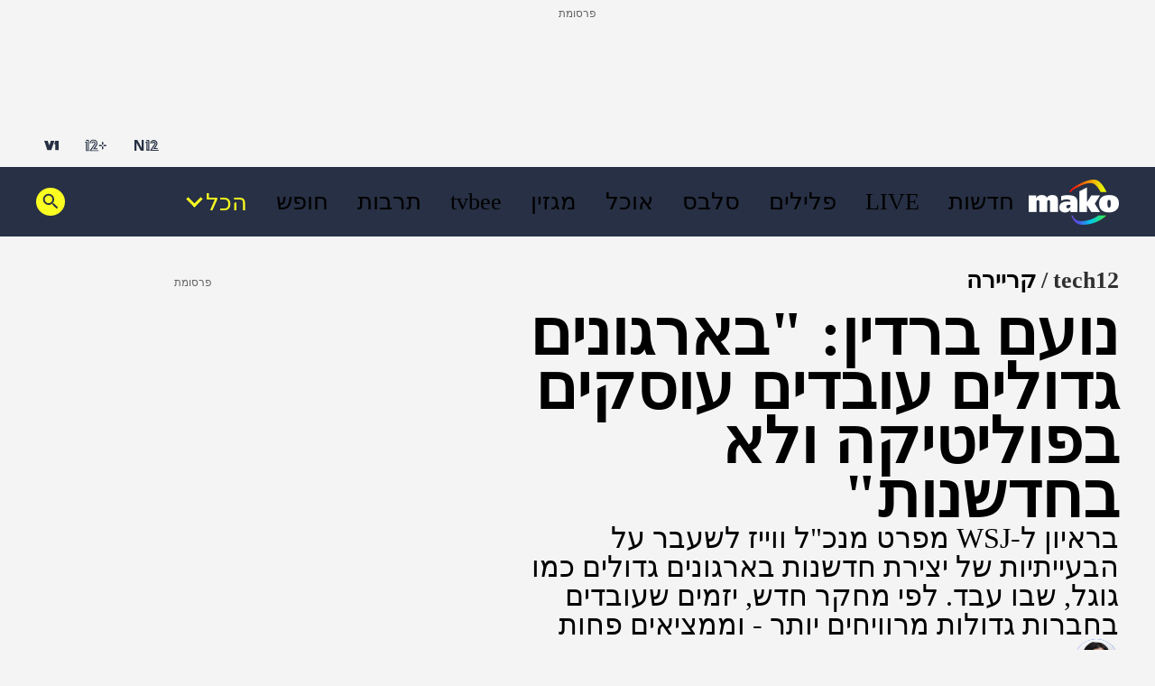

--- FILE ---
content_type: text/html; charset=utf-8
request_url: https://www.google.com/recaptcha/api2/aframe
body_size: 143
content:
<!DOCTYPE HTML><html><head><meta http-equiv="content-type" content="text/html; charset=UTF-8"></head><body><script nonce="ze767um36nTuRNBPu_25Kw">/** Anti-fraud and anti-abuse applications only. See google.com/recaptcha */ try{var clients={'sodar':'https://pagead2.googlesyndication.com/pagead/sodar?'};window.addEventListener("message",function(a){try{if(a.source===window.parent){var b=JSON.parse(a.data);var c=clients[b['id']];if(c){var d=document.createElement('img');d.src=c+b['params']+'&rc='+(localStorage.getItem("rc::a")?sessionStorage.getItem("rc::b"):"");window.document.body.appendChild(d);sessionStorage.setItem("rc::e",parseInt(sessionStorage.getItem("rc::e")||0)+1);localStorage.setItem("rc::h",'1768975736478');}}}catch(b){}});window.parent.postMessage("_grecaptcha_ready", "*");}catch(b){}</script></body></html>

--- FILE ---
content_type: text/css;charset=UTF-8
request_url: https://www.mako.co.il/_next/static/css/edc55154903e3f35.css
body_size: 23463
content:
.vjs-svg-icon{display:inline-block;background-repeat:no-repeat;background-position:50%;fill:currentColor;height:1.8em;width:1.8em}.vjs-svg-icon:before{content:none!important}.vjs-control:focus .vjs-svg-icon,.vjs-svg-icon:hover{filter:drop-shadow(0 0 .25em #fff)}.video-js .vjs-big-play-button .vjs-icon-placeholder:before,.video-js .vjs-modal-dialog,.vjs-button>.vjs-icon-placeholder:before,.vjs-modal-dialog .vjs-modal-dialog-content{position:absolute;top:0;left:0;width:100%;height:100%}.video-js .vjs-big-play-button .vjs-icon-placeholder:before,.vjs-button>.vjs-icon-placeholder:before{text-align:center}@font-face{font-family:VideoJS;src:url([data-uri]) format("woff");font-weight:400;font-style:normal}.video-js .vjs-big-play-button .vjs-icon-placeholder:before,.video-js .vjs-play-control .vjs-icon-placeholder,.vjs-icon-play{font-family:VideoJS;font-weight:400;font-style:normal}.video-js .vjs-big-play-button .vjs-icon-placeholder:before,.video-js .vjs-play-control .vjs-icon-placeholder:before,.vjs-icon-play:before{content:"\f101"}.vjs-icon-play-circle{font-family:VideoJS;font-weight:400;font-style:normal}.vjs-icon-play-circle:before{content:"\f102"}.video-js .vjs-play-control.vjs-playing .vjs-icon-placeholder,.vjs-icon-pause{font-family:VideoJS;font-weight:400;font-style:normal}.video-js .vjs-play-control.vjs-playing .vjs-icon-placeholder:before,.vjs-icon-pause:before{content:"\f103"}.video-js .vjs-mute-control.vjs-vol-0 .vjs-icon-placeholder,.vjs-icon-volume-mute{font-family:VideoJS;font-weight:400;font-style:normal}.video-js .vjs-mute-control.vjs-vol-0 .vjs-icon-placeholder:before,.vjs-icon-volume-mute:before{content:"\f104"}.video-js .vjs-mute-control.vjs-vol-1 .vjs-icon-placeholder,.vjs-icon-volume-low{font-family:VideoJS;font-weight:400;font-style:normal}.video-js .vjs-mute-control.vjs-vol-1 .vjs-icon-placeholder:before,.vjs-icon-volume-low:before{content:"\f105"}.video-js .vjs-mute-control.vjs-vol-2 .vjs-icon-placeholder,.vjs-icon-volume-mid{font-family:VideoJS;font-weight:400;font-style:normal}.video-js .vjs-mute-control.vjs-vol-2 .vjs-icon-placeholder:before,.vjs-icon-volume-mid:before{content:"\f106"}.video-js .vjs-mute-control .vjs-icon-placeholder,.vjs-icon-volume-high{font-family:VideoJS;font-weight:400;font-style:normal}.video-js .vjs-mute-control .vjs-icon-placeholder:before,.vjs-icon-volume-high:before{content:"\f107"}.video-js .vjs-fullscreen-control .vjs-icon-placeholder,.vjs-icon-fullscreen-enter{font-family:VideoJS;font-weight:400;font-style:normal}.video-js .vjs-fullscreen-control .vjs-icon-placeholder:before,.vjs-icon-fullscreen-enter:before{content:"\f108"}.video-js.vjs-fullscreen .vjs-fullscreen-control .vjs-icon-placeholder,.vjs-icon-fullscreen-exit{font-family:VideoJS;font-weight:400;font-style:normal}.video-js.vjs-fullscreen .vjs-fullscreen-control .vjs-icon-placeholder:before,.vjs-icon-fullscreen-exit:before{content:"\f109"}.vjs-icon-spinner{font-family:VideoJS;font-weight:400;font-style:normal}.vjs-icon-spinner:before{content:"\f10a"}.video-js .vjs-subs-caps-button .vjs-icon-placeholder,.video-js .vjs-subtitles-button .vjs-icon-placeholder,.video-js.video-js:lang(en-AU) .vjs-subs-caps-button .vjs-icon-placeholder,.video-js.video-js:lang(en-GB) .vjs-subs-caps-button .vjs-icon-placeholder,.video-js.video-js:lang(en-IE) .vjs-subs-caps-button .vjs-icon-placeholder,.video-js.video-js:lang(en-NZ) .vjs-subs-caps-button .vjs-icon-placeholder,.vjs-icon-subtitles{font-family:VideoJS;font-weight:400;font-style:normal}.video-js .vjs-subs-caps-button .vjs-icon-placeholder:before,.video-js .vjs-subtitles-button .vjs-icon-placeholder:before,.video-js.video-js:lang(en-AU) .vjs-subs-caps-button .vjs-icon-placeholder:before,.video-js.video-js:lang(en-GB) .vjs-subs-caps-button .vjs-icon-placeholder:before,.video-js.video-js:lang(en-IE) .vjs-subs-caps-button .vjs-icon-placeholder:before,.video-js.video-js:lang(en-NZ) .vjs-subs-caps-button .vjs-icon-placeholder:before,.vjs-icon-subtitles:before{content:"\f10b"}.video-js .vjs-captions-button .vjs-icon-placeholder,.video-js:lang(en) .vjs-subs-caps-button .vjs-icon-placeholder,.video-js:lang(fr-CA) .vjs-subs-caps-button .vjs-icon-placeholder,.vjs-icon-captions{font-family:VideoJS;font-weight:400;font-style:normal}.video-js .vjs-captions-button .vjs-icon-placeholder:before,.video-js:lang(en) .vjs-subs-caps-button .vjs-icon-placeholder:before,.video-js:lang(fr-CA) .vjs-subs-caps-button .vjs-icon-placeholder:before,.vjs-icon-captions:before{content:"\f10c"}.vjs-icon-hd{font-family:VideoJS;font-weight:400;font-style:normal}.vjs-icon-hd:before{content:"\f10d"}.video-js .vjs-chapters-button .vjs-icon-placeholder,.vjs-icon-chapters{font-family:VideoJS;font-weight:400;font-style:normal}.video-js .vjs-chapters-button .vjs-icon-placeholder:before,.vjs-icon-chapters:before{content:"\f10e"}.vjs-icon-downloading{font-family:VideoJS;font-weight:400;font-style:normal}.vjs-icon-downloading:before{content:"\f10f"}.vjs-icon-file-download{font-family:VideoJS;font-weight:400;font-style:normal}.vjs-icon-file-download:before{content:"\f110"}.vjs-icon-file-download-done{font-family:VideoJS;font-weight:400;font-style:normal}.vjs-icon-file-download-done:before{content:"\f111"}.vjs-icon-file-download-off{font-family:VideoJS;font-weight:400;font-style:normal}.vjs-icon-file-download-off:before{content:"\f112"}.vjs-icon-share{font-family:VideoJS;font-weight:400;font-style:normal}.vjs-icon-share:before{content:"\f113"}.vjs-icon-cog{font-family:VideoJS;font-weight:400;font-style:normal}.vjs-icon-cog:before{content:"\f114"}.vjs-icon-square{font-family:VideoJS;font-weight:400;font-style:normal}.vjs-icon-square:before{content:"\f115"}.video-js .vjs-play-progress,.video-js .vjs-volume-level,.vjs-icon-circle,.vjs-seek-to-live-control .vjs-icon-placeholder{font-family:VideoJS;font-weight:400;font-style:normal}.video-js .vjs-play-progress:before,.video-js .vjs-volume-level:before,.vjs-icon-circle:before,.vjs-seek-to-live-control .vjs-icon-placeholder:before{content:"\f116"}.vjs-icon-circle-outline{font-family:VideoJS;font-weight:400;font-style:normal}.vjs-icon-circle-outline:before{content:"\f117"}.vjs-icon-circle-inner-circle{font-family:VideoJS;font-weight:400;font-style:normal}.vjs-icon-circle-inner-circle:before{content:"\f118"}.video-js .vjs-control.vjs-close-button .vjs-icon-placeholder,.vjs-icon-cancel{font-family:VideoJS;font-weight:400;font-style:normal}.video-js .vjs-control.vjs-close-button .vjs-icon-placeholder:before,.vjs-icon-cancel:before{content:"\f119"}.vjs-icon-repeat{font-family:VideoJS;font-weight:400;font-style:normal}.vjs-icon-repeat:before{content:"\f11a"}.video-js .vjs-play-control.vjs-ended .vjs-icon-placeholder,.vjs-icon-replay{font-family:VideoJS;font-weight:400;font-style:normal}.video-js .vjs-play-control.vjs-ended .vjs-icon-placeholder:before,.vjs-icon-replay:before{content:"\f11b"}.video-js .vjs-skip-backward-5 .vjs-icon-placeholder,.vjs-icon-replay-5{font-family:VideoJS;font-weight:400;font-style:normal}.video-js .vjs-skip-backward-5 .vjs-icon-placeholder:before,.vjs-icon-replay-5:before{content:"\f11c"}.video-js .vjs-skip-backward-10 .vjs-icon-placeholder,.vjs-icon-replay-10{font-family:VideoJS;font-weight:400;font-style:normal}.video-js .vjs-skip-backward-10 .vjs-icon-placeholder:before,.vjs-icon-replay-10:before{content:"\f11d"}.video-js .vjs-skip-backward-30 .vjs-icon-placeholder,.vjs-icon-replay-30{font-family:VideoJS;font-weight:400;font-style:normal}.video-js .vjs-skip-backward-30 .vjs-icon-placeholder:before,.vjs-icon-replay-30:before{content:"\f11e"}.video-js .vjs-skip-forward-5 .vjs-icon-placeholder,.vjs-icon-forward-5{font-family:VideoJS;font-weight:400;font-style:normal}.video-js .vjs-skip-forward-5 .vjs-icon-placeholder:before,.vjs-icon-forward-5:before{content:"\f11f"}.video-js .vjs-skip-forward-10 .vjs-icon-placeholder,.vjs-icon-forward-10{font-family:VideoJS;font-weight:400;font-style:normal}.video-js .vjs-skip-forward-10 .vjs-icon-placeholder:before,.vjs-icon-forward-10:before{content:"\f120"}.video-js .vjs-skip-forward-30 .vjs-icon-placeholder,.vjs-icon-forward-30{font-family:VideoJS;font-weight:400;font-style:normal}.video-js .vjs-skip-forward-30 .vjs-icon-placeholder:before,.vjs-icon-forward-30:before{content:"\f121"}.video-js .vjs-audio-button .vjs-icon-placeholder,.vjs-icon-audio{font-family:VideoJS;font-weight:400;font-style:normal}.video-js .vjs-audio-button .vjs-icon-placeholder:before,.vjs-icon-audio:before{content:"\f122"}.vjs-icon-next-item{font-family:VideoJS;font-weight:400;font-style:normal}.vjs-icon-next-item:before{content:"\f123"}.vjs-icon-previous-item{font-family:VideoJS;font-weight:400;font-style:normal}.vjs-icon-previous-item:before{content:"\f124"}.vjs-icon-shuffle{font-family:VideoJS;font-weight:400;font-style:normal}.vjs-icon-shuffle:before{content:"\f125"}.vjs-icon-cast{font-family:VideoJS;font-weight:400;font-style:normal}.vjs-icon-cast:before{content:"\f126"}.video-js .vjs-picture-in-picture-control .vjs-icon-placeholder,.vjs-icon-picture-in-picture-enter{font-family:VideoJS;font-weight:400;font-style:normal}.video-js .vjs-picture-in-picture-control .vjs-icon-placeholder:before,.vjs-icon-picture-in-picture-enter:before{content:"\f127"}.video-js.vjs-picture-in-picture .vjs-picture-in-picture-control .vjs-icon-placeholder,.vjs-icon-picture-in-picture-exit{font-family:VideoJS;font-weight:400;font-style:normal}.video-js.vjs-picture-in-picture .vjs-picture-in-picture-control .vjs-icon-placeholder:before,.vjs-icon-picture-in-picture-exit:before{content:"\f128"}.vjs-icon-facebook{font-family:VideoJS;font-weight:400;font-style:normal}.vjs-icon-facebook:before{content:"\f129"}.vjs-icon-linkedin{font-family:VideoJS;font-weight:400;font-style:normal}.vjs-icon-linkedin:before{content:"\f12a"}.vjs-icon-twitter{font-family:VideoJS;font-weight:400;font-style:normal}.vjs-icon-twitter:before{content:"\f12b"}.vjs-icon-tumblr{font-family:VideoJS;font-weight:400;font-style:normal}.vjs-icon-tumblr:before{content:"\f12c"}.vjs-icon-pinterest{font-family:VideoJS;font-weight:400;font-style:normal}.vjs-icon-pinterest:before{content:"\f12d"}.video-js .vjs-descriptions-button .vjs-icon-placeholder,.vjs-icon-audio-description{font-family:VideoJS;font-weight:400;font-style:normal}.video-js .vjs-descriptions-button .vjs-icon-placeholder:before,.vjs-icon-audio-description:before{content:"\f12e"}.video-js{display:inline-block;vertical-align:top;box-sizing:border-box;color:#fff;background-color:#000;position:relative;padding:0;font-size:10px;line-height:1;font-weight:400;font-style:normal;font-family:Arial,Helvetica,sans-serif;word-break:normal}.video-js:-moz-full-screen{position:absolute}.video-js:-webkit-full-screen{width:100%!important;height:100%!important}.video-js[tabindex="-1"]{outline:none}.video-js *,.video-js :after,.video-js :before{box-sizing:inherit}.video-js ul{font-family:inherit;font-size:inherit;line-height:inherit;list-style-position:outside;margin:0}.video-js.vjs-1-1,.video-js.vjs-16-9,.video-js.vjs-4-3,.video-js.vjs-9-16,.video-js.vjs-fluid{width:100%;max-width:100%}.video-js.vjs-1-1:not(.vjs-audio-only-mode),.video-js.vjs-16-9:not(.vjs-audio-only-mode),.video-js.vjs-4-3:not(.vjs-audio-only-mode),.video-js.vjs-9-16:not(.vjs-audio-only-mode),.video-js.vjs-fluid:not(.vjs-audio-only-mode){height:0}.video-js.vjs-16-9:not(.vjs-audio-only-mode){padding-top:56.25%}.video-js.vjs-4-3:not(.vjs-audio-only-mode){padding-top:75%}.video-js.vjs-9-16:not(.vjs-audio-only-mode){padding-top:177.7777777778%}.video-js.vjs-1-1:not(.vjs-audio-only-mode){padding-top:100%}.video-js .vjs-tech,.video-js.vjs-fill:not(.vjs-audio-only-mode){width:100%;height:100%}.video-js .vjs-tech{position:absolute;top:0;left:0}.video-js.vjs-audio-only-mode .vjs-tech{display:none}body.vjs-full-window,body.vjs-pip-window{padding:0;margin:0;height:100%}.vjs-full-window .video-js.vjs-fullscreen,body.vjs-pip-window .video-js{position:fixed;overflow:hidden;z-index:1000;left:0;top:0;bottom:0;right:0}.video-js.vjs-fullscreen:not(.vjs-ios-native-fs),body.vjs-pip-window .video-js{width:100%!important;height:100%!important;padding-top:0!important;display:block}.video-js.vjs-fullscreen.vjs-user-inactive{cursor:none}.vjs-pip-container .vjs-pip-text{position:absolute;bottom:10%;font-size:2em;background-color:rgba(0,0,0,.7);padding:.5em;text-align:center;width:100%}.vjs-layout-small.vjs-pip-container .vjs-pip-text,.vjs-layout-tiny.vjs-pip-container .vjs-pip-text,.vjs-layout-x-small.vjs-pip-container .vjs-pip-text{bottom:0;font-size:1.4em}.vjs-hidden{display:none!important}.vjs-disabled{opacity:.5;cursor:default}.video-js .vjs-offscreen{height:1px;left:-9999px;position:absolute;top:0;width:1px}.vjs-lock-showing{display:block!important;opacity:1!important;visibility:visible!important}.vjs-no-js{padding:20px;color:#fff;background-color:#000;font-size:18px;font-family:Arial,Helvetica,sans-serif;text-align:center;width:300px;height:150px;margin:0 auto}.vjs-no-js a,.vjs-no-js a:visited{color:#66a8cc}.video-js .vjs-big-play-button{font-size:3em;line-height:1.5em;height:1.63332em;width:3em;display:block;position:absolute;top:50%;left:50%;padding:0;margin-top:-.81666em;margin-left:-1.5em;cursor:pointer;opacity:1;border:.06666em solid #fff;background-color:#2b333f;background-color:rgba(43,51,63,.7);border-radius:.3em;transition:all .4s}.vjs-big-play-button .vjs-svg-icon{width:1em;height:1em;position:absolute;top:50%;left:50%;line-height:1;transform:translate(-50%,-50%)}.video-js .vjs-big-play-button:focus,.video-js:hover .vjs-big-play-button{border-color:#fff;background-color:#73859f;background-color:rgba(115,133,159,.5);transition:all 0s}.vjs-controls-disabled .vjs-big-play-button,.vjs-error .vjs-big-play-button,.vjs-has-started .vjs-big-play-button,.vjs-using-native-controls .vjs-big-play-button{display:none}.vjs-has-started.vjs-paused.vjs-show-big-play-button-on-pause:not(.vjs-seeking,.vjs-scrubbing,.vjs-error) .vjs-big-play-button{display:block}.video-js button{background:none;border:none;color:inherit;display:inline-block;font-size:inherit;line-height:inherit;text-transform:none;text-decoration:none;transition:none;-webkit-appearance:none;-moz-appearance:none;appearance:none}.video-js.vjs-spatial-navigation-enabled .vjs-button:focus{outline:.0625em solid #fff;box-shadow:none}.vjs-control .vjs-button{width:100%;height:100%}.video-js .vjs-control.vjs-close-button{cursor:pointer;height:3em;position:absolute;right:0;top:.5em;z-index:2}.video-js .vjs-modal-dialog{background:rgba(0,0,0,.8);background:linear-gradient(180deg,rgba(0,0,0,.8),hsla(0,0%,100%,0));overflow:auto}.video-js .vjs-modal-dialog>*{box-sizing:border-box}.vjs-modal-dialog .vjs-modal-dialog-content{font-size:1.2em;line-height:1.5;padding:20px 24px;z-index:1}.vjs-menu-button{cursor:pointer}.vjs-menu-button.vjs-disabled{cursor:default}.vjs-workinghover .vjs-menu-button.vjs-disabled:hover .vjs-menu{display:none}.vjs-menu .vjs-menu-content{display:block;padding:0;margin:0;font-family:Arial,Helvetica,sans-serif;overflow:auto}.vjs-menu .vjs-menu-content>*{box-sizing:border-box}.vjs-scrubbing .vjs-control.vjs-menu-button:hover .vjs-menu{display:none}.vjs-menu li{display:flex;justify-content:center;list-style:none;margin:0;padding:.2em 0;line-height:1.4em;font-size:1.2em;text-align:center;text-transform:lowercase}.js-focus-visible .vjs-menu li.vjs-menu-item:hover,.vjs-menu li.vjs-menu-item:focus,.vjs-menu li.vjs-menu-item:hover{background-color:#73859f;background-color:rgba(115,133,159,.5)}.js-focus-visible .vjs-menu li.vjs-selected:hover,.vjs-menu li.vjs-selected,.vjs-menu li.vjs-selected:focus,.vjs-menu li.vjs-selected:hover{background-color:#fff;color:#2b333f}.js-focus-visible .vjs-menu li.vjs-selected:hover .vjs-svg-icon,.vjs-menu li.vjs-selected .vjs-svg-icon,.vjs-menu li.vjs-selected:focus .vjs-svg-icon,.vjs-menu li.vjs-selected:hover .vjs-svg-icon{fill:#000}.js-focus-visible .vjs-menu :not(.vjs-selected):focus:not(.focus-visible),.video-js .vjs-menu :not(.vjs-selected):focus:not(:focus-visible){background:none}.vjs-menu li.vjs-menu-title{text-align:center;text-transform:uppercase;font-size:1em;line-height:2em;padding:0;margin:0 0 .3em;font-weight:700;cursor:default}.vjs-menu-button-popup .vjs-menu{display:none;position:absolute;bottom:0;width:10em;left:-3em;height:0;margin-bottom:1.5em;border-top-color:rgba(43,51,63,.7)}.vjs-pip-window .vjs-menu-button-popup .vjs-menu{left:unset;right:1em}.vjs-menu-button-popup .vjs-menu .vjs-menu-content{background-color:#2b333f;background-color:rgba(43,51,63,.7);position:absolute;width:100%;bottom:1.5em;max-height:15em}.vjs-layout-tiny .vjs-menu-button-popup .vjs-menu .vjs-menu-content,.vjs-layout-x-small .vjs-menu-button-popup .vjs-menu .vjs-menu-content{max-height:5em}.vjs-layout-small .vjs-menu-button-popup .vjs-menu .vjs-menu-content{max-height:10em}.vjs-layout-medium .vjs-menu-button-popup .vjs-menu .vjs-menu-content{max-height:14em}.vjs-layout-huge .vjs-menu-button-popup .vjs-menu .vjs-menu-content,.vjs-layout-large .vjs-menu-button-popup .vjs-menu .vjs-menu-content,.vjs-layout-x-large .vjs-menu-button-popup .vjs-menu .vjs-menu-content{max-height:25em}.vjs-menu-button-popup .vjs-menu.vjs-lock-showing,.vjs-workinghover .vjs-menu-button-popup.vjs-hover .vjs-menu{display:block}.video-js .vjs-menu-button-inline{transition:all .4s;overflow:hidden}.video-js .vjs-menu-button-inline:before{width:2.222222222em}.video-js .vjs-menu-button-inline.vjs-slider-active,.video-js .vjs-menu-button-inline:focus,.video-js .vjs-menu-button-inline:hover{width:12em}.vjs-menu-button-inline .vjs-menu{opacity:0;height:100%;width:auto;position:absolute;left:4em;top:0;padding:0;margin:0;transition:all .4s}.vjs-menu-button-inline.vjs-slider-active .vjs-menu,.vjs-menu-button-inline:focus .vjs-menu,.vjs-menu-button-inline:hover .vjs-menu{display:block;opacity:1}.vjs-menu-button-inline .vjs-menu-content{width:auto;height:100%;margin:0;overflow:hidden}.video-js .vjs-control-bar{display:none;width:100%;position:absolute;bottom:0;left:0;right:0;height:3em;background-color:#2b333f;background-color:rgba(43,51,63,.7)}.video-js.vjs-spatial-navigation-enabled .vjs-control-bar{gap:1px}.video-js:not(.vjs-controls-disabled,.vjs-using-native-controls,.vjs-error) .vjs-control-bar.vjs-lock-showing{display:flex!important}.vjs-audio-only-mode .vjs-control-bar,.vjs-has-started .vjs-control-bar{display:flex;visibility:visible;opacity:1;transition:visibility .1s,opacity .1s}.vjs-has-started.vjs-user-inactive.vjs-playing .vjs-control-bar{visibility:visible;opacity:0;pointer-events:none;transition:visibility 1s,opacity 1s}.vjs-controls-disabled .vjs-control-bar,.vjs-error .vjs-control-bar,.vjs-using-native-controls .vjs-control-bar{display:none!important}.vjs-audio-only-mode.vjs-has-started.vjs-user-inactive.vjs-playing .vjs-control-bar,.vjs-audio.vjs-has-started.vjs-user-inactive.vjs-playing .vjs-control-bar{opacity:1;visibility:visible;pointer-events:auto}.video-js .vjs-control{position:relative;text-align:center;margin:0;padding:0;height:100%;width:4em;flex:none}.video-js .vjs-control.vjs-visible-text{width:auto;padding-left:1em;padding-right:1em}.vjs-button>.vjs-icon-placeholder:before{font-size:1.8em;line-height:1.67}.vjs-button>.vjs-icon-placeholder{display:block}.vjs-button>.vjs-svg-icon{display:inline-block}.video-js .vjs-control:focus,.video-js .vjs-control:focus:before,.video-js .vjs-control:hover:before{text-shadow:0 0 1em #fff}.video-js :not(.vjs-visible-text)>.vjs-control-text{border:0;clip:rect(0 0 0 0);height:1px;overflow:hidden;padding:0;position:absolute;width:1px}.video-js .vjs-custom-control-spacer{display:none}.video-js .vjs-progress-control{cursor:pointer;flex:auto;display:flex;align-items:center;min-width:4em;touch-action:none}.video-js .vjs-progress-control.disabled{cursor:default}.vjs-live .vjs-progress-control{display:none}.vjs-liveui .vjs-progress-control{display:flex;align-items:center}.video-js .vjs-progress-holder{flex:auto;transition:all .2s;height:.3em}.video-js .vjs-progress-control .vjs-progress-holder{margin:0 10px}.video-js .vjs-progress-control:hover .vjs-progress-holder,.video-js.vjs-scrubbing.vjs-touch-enabled .vjs-progress-control .vjs-progress-holder{font-size:1.6666666667em}.video-js .vjs-progress-control:hover .vjs-progress-holder.disabled{font-size:1em}.video-js .vjs-progress-holder .vjs-load-progress,.video-js .vjs-progress-holder .vjs-load-progress div,.video-js .vjs-progress-holder .vjs-play-progress{position:absolute;display:block;height:100%;margin:0;padding:0;width:0}.video-js .vjs-play-progress{background-color:#fff}.video-js .vjs-play-progress:before{font-size:.9em;position:absolute;right:-.5em;line-height:.35em;z-index:1}.vjs-svg-icons-enabled .vjs-play-progress:before{content:none!important}.vjs-play-progress .vjs-svg-icon{position:absolute;top:-.35em;right:-.4em;width:.9em;height:.9em;pointer-events:none;line-height:.15em;z-index:1}.video-js .vjs-load-progress{background:rgba(115,133,159,.5)}.video-js .vjs-load-progress div{background:rgba(115,133,159,.75)}.video-js .vjs-time-tooltip{background-color:#fff;background-color:hsla(0,0%,100%,.8);border-radius:.3em;color:#000;float:right;font-family:Arial,Helvetica,sans-serif;font-size:1em;padding:6px 8px 8px;pointer-events:none;position:absolute;top:-3.4em;visibility:hidden;z-index:1}.video-js .vjs-progress-holder:focus .vjs-time-tooltip{display:none}.video-js .vjs-progress-control:hover .vjs-progress-holder:focus .vjs-time-tooltip,.video-js .vjs-progress-control:hover .vjs-time-tooltip,.video-js.vjs-scrubbing.vjs-touch-enabled .vjs-progress-control .vjs-time-tooltip{display:block;font-size:.6em;visibility:visible}.video-js .vjs-progress-control.disabled:hover .vjs-time-tooltip{font-size:1em}.video-js .vjs-progress-control .vjs-mouse-display{display:none;position:absolute;width:1px;height:100%;background-color:#000;z-index:1}.video-js .vjs-progress-control:hover .vjs-mouse-display,.video-js.vjs-scrubbing.vjs-touch-enabled .vjs-progress-control .vjs-mouse-display{display:block}.video-js.vjs-touch-enabled:not(.vjs-scrubbing) .vjs-progress-control .vjs-mouse-display,.video-js.vjs-user-inactive .vjs-progress-control .vjs-mouse-display{visibility:hidden;opacity:0;transition:visibility 1s,opacity 1s}.vjs-mouse-display .vjs-time-tooltip{color:#fff;background-color:#000;background-color:rgba(0,0,0,.8)}.video-js .vjs-slider{position:relative;cursor:pointer;padding:0;margin:0 .45em;-webkit-touch-callout:none;-webkit-user-select:none;-moz-user-select:none;user-select:none;background-color:#73859f;background-color:rgba(115,133,159,.5)}.video-js .vjs-slider.disabled{cursor:default}.video-js .vjs-slider:focus{text-shadow:0 0 1em #fff;box-shadow:0 0 1em #fff}.video-js.vjs-spatial-navigation-enabled .vjs-slider:focus{outline:.0625em solid #fff}.video-js .vjs-mute-control{cursor:pointer;flex:none}.video-js .vjs-volume-control{cursor:pointer;margin-right:1em;display:flex}.video-js .vjs-volume-control.vjs-volume-horizontal{width:5em}.video-js .vjs-volume-panel .vjs-volume-control{visibility:visible;opacity:0;width:1px;height:1px;margin-left:-1px}.video-js .vjs-volume-panel{transition:width 1s}.video-js .vjs-volume-panel .vjs-volume-control.vjs-slider-active,.video-js .vjs-volume-panel .vjs-volume-control:active,.video-js .vjs-volume-panel.vjs-hover .vjs-mute-control~.vjs-volume-control,.video-js .vjs-volume-panel.vjs-hover .vjs-volume-control,.video-js .vjs-volume-panel:active .vjs-volume-control,.video-js .vjs-volume-panel:focus .vjs-volume-control{visibility:visible;opacity:1;position:relative;transition:visibility .1s,opacity .1s,height .1s,width .1s,left 0s,top 0s}.video-js .vjs-volume-panel .vjs-volume-control.vjs-slider-active.vjs-volume-horizontal,.video-js .vjs-volume-panel .vjs-volume-control:active.vjs-volume-horizontal,.video-js .vjs-volume-panel.vjs-hover .vjs-mute-control~.vjs-volume-control.vjs-volume-horizontal,.video-js .vjs-volume-panel.vjs-hover .vjs-volume-control.vjs-volume-horizontal,.video-js .vjs-volume-panel:active .vjs-volume-control.vjs-volume-horizontal,.video-js .vjs-volume-panel:focus .vjs-volume-control.vjs-volume-horizontal{width:5em;height:3em;margin-right:0}.video-js .vjs-volume-panel .vjs-volume-control.vjs-slider-active.vjs-volume-vertical,.video-js .vjs-volume-panel .vjs-volume-control:active.vjs-volume-vertical,.video-js .vjs-volume-panel.vjs-hover .vjs-mute-control~.vjs-volume-control.vjs-volume-vertical,.video-js .vjs-volume-panel.vjs-hover .vjs-volume-control.vjs-volume-vertical,.video-js .vjs-volume-panel:active .vjs-volume-control.vjs-volume-vertical,.video-js .vjs-volume-panel:focus .vjs-volume-control.vjs-volume-vertical{left:-3.5em;transition:left 0s}.video-js .vjs-volume-panel.vjs-volume-panel-horizontal.vjs-hover,.video-js .vjs-volume-panel.vjs-volume-panel-horizontal.vjs-slider-active,.video-js .vjs-volume-panel.vjs-volume-panel-horizontal:active{width:10em;transition:width .1s}.video-js .vjs-volume-panel.vjs-volume-panel-horizontal.vjs-mute-toggle-only{width:4em}.video-js .vjs-volume-panel .vjs-volume-control.vjs-volume-vertical{height:8em;width:3em;left:-3000em;transition:visibility 1s,opacity 1s,height 1s 1s,width 1s 1s,left 1s 1s,top 1s 1s}.video-js .vjs-volume-panel .vjs-volume-control.vjs-volume-horizontal{transition:visibility 1s,opacity 1s,height 1s 1s,width 1s,left 1s 1s,top 1s 1s}.video-js .vjs-volume-panel{display:flex}.video-js .vjs-volume-bar{margin:1.35em .45em}.vjs-volume-bar.vjs-slider-horizontal{width:5em;height:.3em}.vjs-volume-bar.vjs-slider-vertical{width:.3em;height:5em;margin:1.35em auto}.video-js .vjs-volume-level{position:absolute;bottom:0;left:0;background-color:#fff}.video-js .vjs-volume-level:before{position:absolute;font-size:.9em;z-index:1}.vjs-slider-vertical .vjs-volume-level{width:.3em}.vjs-slider-vertical .vjs-volume-level:before{top:-.5em;left:-.3em;z-index:1}.vjs-svg-icons-enabled .vjs-volume-level:before{content:none}.vjs-volume-level .vjs-svg-icon{position:absolute;width:.9em;height:.9em;pointer-events:none;z-index:1}.vjs-slider-horizontal .vjs-volume-level{height:.3em}.vjs-slider-horizontal .vjs-volume-level:before{line-height:.35em;right:-.5em}.vjs-slider-horizontal .vjs-volume-level .vjs-svg-icon{right:-.3em;transform:translateY(-50%)}.vjs-slider-vertical .vjs-volume-level .vjs-svg-icon{top:-.55em;transform:translateX(-50%)}.video-js .vjs-volume-panel.vjs-volume-panel-vertical{width:4em}.vjs-volume-bar.vjs-slider-vertical .vjs-volume-level{height:100%}.vjs-volume-bar.vjs-slider-horizontal .vjs-volume-level{width:100%}.video-js .vjs-volume-vertical{width:3em;height:8em;bottom:8em;background-color:#2b333f;background-color:rgba(43,51,63,.7)}.video-js .vjs-volume-horizontal .vjs-menu{left:-2em}.video-js .vjs-volume-tooltip{background-color:#fff;background-color:hsla(0,0%,100%,.8);border-radius:.3em;color:#000;float:right;font-family:Arial,Helvetica,sans-serif;font-size:1em;padding:6px 8px 8px;pointer-events:none;position:absolute;top:-3.4em;visibility:hidden;z-index:1}.video-js .vjs-volume-control:hover .vjs-progress-holder:focus .vjs-volume-tooltip,.video-js .vjs-volume-control:hover .vjs-volume-tooltip{display:block;font-size:1em;visibility:visible}.video-js .vjs-volume-vertical:hover .vjs-progress-holder:focus .vjs-volume-tooltip,.video-js .vjs-volume-vertical:hover .vjs-volume-tooltip{left:1em;top:-12px}.video-js .vjs-volume-control.disabled:hover .vjs-volume-tooltip{font-size:1em}.video-js .vjs-volume-control .vjs-mouse-display{display:none;position:absolute;width:100%;height:1px;background-color:#000;z-index:1}.video-js .vjs-volume-horizontal .vjs-mouse-display{width:1px;height:100%}.video-js .vjs-volume-control:hover .vjs-mouse-display{display:block}.video-js.vjs-user-inactive .vjs-volume-control .vjs-mouse-display{visibility:hidden;opacity:0;transition:visibility 1s,opacity 1s}.vjs-mouse-display .vjs-volume-tooltip{color:#fff;background-color:#000;background-color:rgba(0,0,0,.8)}.vjs-poster{display:inline-block;vertical-align:middle;cursor:pointer;margin:0;padding:0;position:absolute;top:0;right:0;bottom:0;left:0;height:100%}.vjs-has-started .vjs-poster,.vjs-using-native-controls .vjs-poster{display:none}.vjs-audio.vjs-has-started .vjs-poster,.vjs-has-started.vjs-audio-poster-mode .vjs-poster,.vjs-pip-container.vjs-has-started .vjs-poster{display:block}.vjs-poster img{width:100%;height:100%;object-fit:contain}.video-js .vjs-live-control{display:flex;align-items:flex-start;flex:auto;font-size:1em;line-height:3em}.video-js.vjs-liveui .vjs-live-control,.video-js:not(.vjs-live) .vjs-live-control{display:none}.video-js .vjs-seek-to-live-control{align-items:center;cursor:pointer;flex:none;display:inline-flex;height:100%;padding-left:.5em;padding-right:.5em;font-size:1em;line-height:3em;width:auto;min-width:4em}.video-js.vjs-live:not(.vjs-liveui) .vjs-seek-to-live-control,.video-js:not(.vjs-live) .vjs-seek-to-live-control{display:none}.vjs-seek-to-live-control.vjs-control.vjs-at-live-edge{cursor:auto}.vjs-seek-to-live-control .vjs-icon-placeholder{margin-right:.5em;color:#888}.vjs-svg-icons-enabled .vjs-seek-to-live-control{line-height:0}.vjs-seek-to-live-control .vjs-svg-icon{width:1em;height:1em;pointer-events:none;fill:#888}.vjs-seek-to-live-control.vjs-control.vjs-at-live-edge .vjs-icon-placeholder{color:red}.vjs-seek-to-live-control.vjs-control.vjs-at-live-edge .vjs-svg-icon{fill:red}.video-js .vjs-time-control{flex:none;font-size:1em;line-height:3em;min-width:2em;width:auto;padding-left:1em;padding-right:1em}.video-js .vjs-current-time,.video-js .vjs-duration,.vjs-live .vjs-time-control,.vjs-live .vjs-time-divider{display:none}.vjs-time-divider{display:none;line-height:3em}.vjs-normalise-time-controls:not(.vjs-live) .vjs-time-control{display:flex}.video-js .vjs-play-control{cursor:pointer}.video-js .vjs-play-control .vjs-icon-placeholder{flex:none}.vjs-text-track-display{position:absolute;bottom:3em;left:0;right:0;top:0;pointer-events:none}.vjs-error .vjs-text-track-display{display:none}.video-js.vjs-controls-disabled .vjs-text-track-display,.video-js.vjs-user-inactive.vjs-playing .vjs-text-track-display{bottom:1em}.video-js .vjs-text-track{font-size:1.4em;text-align:center;margin-bottom:.1em}.vjs-subtitles{color:#fff}.vjs-captions{color:#fc6}.vjs-tt-cue{display:block}video::-webkit-media-text-track-display{transform:translateY(-3em)}.video-js.vjs-controls-disabled video::-webkit-media-text-track-display,.video-js.vjs-user-inactive.vjs-playing video::-webkit-media-text-track-display{transform:translateY(-1.5em)}.video-js.vjs-force-center-align-cues .vjs-text-track-cue{text-align:center!important;width:80%!important}@supports not (inset:10px){.video-js .vjs-text-track-display>div{top:0;right:0;bottom:0;left:0}}.video-js .vjs-picture-in-picture-control{cursor:pointer;flex:none}.video-js.vjs-audio-only-mode .vjs-picture-in-picture-control,.vjs-pip-window .vjs-picture-in-picture-control{display:none}.video-js .vjs-fullscreen-control{cursor:pointer;flex:none}.video-js.vjs-audio-only-mode .vjs-fullscreen-control,.vjs-pip-window .vjs-fullscreen-control{display:none}.vjs-playback-rate .vjs-playback-rate-value,.vjs-playback-rate>.vjs-menu-button{position:absolute;top:0;left:0;width:100%;height:100%}.vjs-playback-rate .vjs-playback-rate-value{pointer-events:none;font-size:1.5em;line-height:2;text-align:center}.vjs-playback-rate .vjs-menu{width:4em;left:0}.vjs-error .vjs-error-display .vjs-modal-dialog-content{font-size:1.4em;text-align:center}.vjs-loading-spinner{display:none;position:absolute;top:50%;left:50%;transform:translate(-50%,-50%);opacity:.85;text-align:left;border:.6em solid rgba(43,51,63,.7);box-sizing:border-box;background-clip:padding-box;width:5em;height:5em;border-radius:50%;visibility:hidden}.vjs-seeking .vjs-loading-spinner,.vjs-waiting .vjs-loading-spinner{display:flex;justify-content:center;align-items:center;animation:vjs-spinner-show 0s linear .3s forwards}.vjs-error .vjs-loading-spinner{display:none}.vjs-loading-spinner:after,.vjs-loading-spinner:before{content:"";position:absolute;box-sizing:inherit;width:inherit;height:inherit;border-radius:inherit;opacity:1;border:inherit;border-color:#fff transparent transparent}.vjs-seeking .vjs-loading-spinner:after,.vjs-seeking .vjs-loading-spinner:before,.vjs-waiting .vjs-loading-spinner:after,.vjs-waiting .vjs-loading-spinner:before{animation:vjs-spinner-spin 1.1s cubic-bezier(.6,.2,0,.8) infinite,vjs-spinner-fade 1.1s linear infinite}.vjs-seeking .vjs-loading-spinner:before,.vjs-waiting .vjs-loading-spinner:before{border-top-color:#fff}.vjs-seeking .vjs-loading-spinner:after,.vjs-waiting .vjs-loading-spinner:after{border-top-color:#fff;animation-delay:.44s}@keyframes vjs-spinner-show{to{visibility:visible}}@keyframes vjs-spinner-spin{to{transform:rotate(1turn)}}@keyframes vjs-spinner-fade{0%{border-top-color:#73859f}20%{border-top-color:#73859f}35%{border-top-color:#fff}60%{border-top-color:#73859f}to{border-top-color:#73859f}}.video-js.vjs-audio-only-mode .vjs-captions-button{display:none}.vjs-chapters-button .vjs-menu ul{width:24em}.video-js.vjs-audio-only-mode .vjs-descriptions-button{display:none}.vjs-subs-caps-button+.vjs-menu .vjs-captions-menu-item .vjs-svg-icon{width:1.5em;height:1.5em}.video-js .vjs-subs-caps-button+.vjs-menu .vjs-captions-menu-item .vjs-menu-item-text .vjs-icon-placeholder{vertical-align:middle;display:inline-block;margin-bottom:-.1em}.video-js .vjs-subs-caps-button+.vjs-menu .vjs-captions-menu-item .vjs-menu-item-text .vjs-icon-placeholder:before{font-family:VideoJS;content:"\f10c";font-size:1.5em;line-height:inherit}.video-js.vjs-audio-only-mode .vjs-subs-caps-button{display:none}.video-js .vjs-audio-button+.vjs-menu .vjs-descriptions-menu-item .vjs-menu-item-text .vjs-icon-placeholder,.video-js .vjs-audio-button+.vjs-menu .vjs-main-desc-menu-item .vjs-menu-item-text .vjs-icon-placeholder{vertical-align:middle;display:inline-block;margin-bottom:-.1em}.video-js .vjs-audio-button+.vjs-menu .vjs-descriptions-menu-item .vjs-menu-item-text .vjs-icon-placeholder:before,.video-js .vjs-audio-button+.vjs-menu .vjs-main-desc-menu-item .vjs-menu-item-text .vjs-icon-placeholder:before{font-family:VideoJS;content:" \f12e";font-size:1.5em;line-height:inherit}.video-js.vjs-layout-small .vjs-current-time,.video-js.vjs-layout-small .vjs-duration,.video-js.vjs-layout-small .vjs-playback-rate,.video-js.vjs-layout-small .vjs-remaining-time,.video-js.vjs-layout-small .vjs-time-divider,.video-js.vjs-layout-small .vjs-volume-control,.video-js.vjs-layout-tiny .vjs-current-time,.video-js.vjs-layout-tiny .vjs-duration,.video-js.vjs-layout-tiny .vjs-playback-rate,.video-js.vjs-layout-tiny .vjs-remaining-time,.video-js.vjs-layout-tiny .vjs-time-divider,.video-js.vjs-layout-tiny .vjs-volume-control,.video-js.vjs-layout-x-small .vjs-current-time,.video-js.vjs-layout-x-small .vjs-duration,.video-js.vjs-layout-x-small .vjs-playback-rate,.video-js.vjs-layout-x-small .vjs-remaining-time,.video-js.vjs-layout-x-small .vjs-time-divider,.video-js.vjs-layout-x-small .vjs-volume-control{display:none}.video-js.vjs-layout-small .vjs-volume-panel.vjs-volume-panel-horizontal.vjs-hover,.video-js.vjs-layout-small .vjs-volume-panel.vjs-volume-panel-horizontal.vjs-slider-active,.video-js.vjs-layout-small .vjs-volume-panel.vjs-volume-panel-horizontal:active,.video-js.vjs-layout-small .vjs-volume-panel.vjs-volume-panel-horizontal:hover,.video-js.vjs-layout-tiny .vjs-volume-panel.vjs-volume-panel-horizontal.vjs-hover,.video-js.vjs-layout-tiny .vjs-volume-panel.vjs-volume-panel-horizontal.vjs-slider-active,.video-js.vjs-layout-tiny .vjs-volume-panel.vjs-volume-panel-horizontal:active,.video-js.vjs-layout-tiny .vjs-volume-panel.vjs-volume-panel-horizontal:hover,.video-js.vjs-layout-x-small .vjs-volume-panel.vjs-volume-panel-horizontal.vjs-hover,.video-js.vjs-layout-x-small .vjs-volume-panel.vjs-volume-panel-horizontal.vjs-slider-active,.video-js.vjs-layout-x-small .vjs-volume-panel.vjs-volume-panel-horizontal:active,.video-js.vjs-layout-x-small .vjs-volume-panel.vjs-volume-panel-horizontal:hover{width:auto}.video-js.vjs-layout-tiny .vjs-progress-control,.video-js.vjs-layout-x-small .vjs-progress-control{display:none}.video-js.vjs-layout-x-small .vjs-custom-control-spacer{flex:auto;display:block}.vjs-modal-dialog.vjs-text-track-settings{background-color:#2b333f;background-color:rgba(43,51,63,.75);color:#fff;height:70%}.vjs-spatial-navigation-enabled .vjs-modal-dialog.vjs-text-track-settings{height:80%}.vjs-error .vjs-text-track-settings{display:none}.vjs-text-track-settings .vjs-modal-dialog-content{display:table}.vjs-text-track-settings .vjs-track-settings-colors,.vjs-text-track-settings .vjs-track-settings-controls,.vjs-text-track-settings .vjs-track-settings-font{display:table-cell}.vjs-text-track-settings .vjs-track-settings-controls{text-align:right;vertical-align:bottom}@supports (display:grid){.vjs-text-track-settings .vjs-modal-dialog-content{display:grid;grid-template-columns:1fr 1fr;grid-template-rows:1fr;padding:20px 24px 0}.vjs-track-settings-controls .vjs-default-button{margin-bottom:20px}.vjs-text-track-settings .vjs-track-settings-controls{grid-column:1/-1}.vjs-layout-small .vjs-text-track-settings .vjs-modal-dialog-content,.vjs-layout-tiny .vjs-text-track-settings .vjs-modal-dialog-content,.vjs-layout-x-small .vjs-text-track-settings .vjs-modal-dialog-content{grid-template-columns:1fr}}.vjs-text-track-settings select{font-size:inherit}.vjs-track-setting>select{margin-right:1em;margin-bottom:.5em}.vjs-text-track-settings fieldset{margin:10px;border:none}.vjs-text-track-settings fieldset span{display:inline-block;padding:0 .6em .8em}.vjs-text-track-settings fieldset span>select{max-width:7.3em}.vjs-text-track-settings legend{color:#fff;font-weight:700;font-size:1.2em}.vjs-text-track-settings .vjs-label{margin:0 .5em .5em 0}.vjs-track-settings-controls button:active,.vjs-track-settings-controls button:focus{outline-style:solid;outline-width:medium;background-image:linear-gradient(0deg,#fff 88%,#73859f)}.vjs-track-settings-controls button:hover{color:rgba(43,51,63,.75)}.vjs-track-settings-controls button{background-color:#fff;background-image:linear-gradient(-180deg,#fff 88%,#73859f);color:#2b333f;cursor:pointer;border-radius:2px}.vjs-track-settings-controls .vjs-default-button{margin-right:1em}.vjs-title-bar{background:rgba(0,0,0,.9);background:linear-gradient(180deg,rgba(0,0,0,.9),rgba(0,0,0,.7) 60%,transparent);font-size:1.2em;line-height:1.5;transition:opacity .1s;padding:.666em 1.333em 4em;pointer-events:none;position:absolute;top:0;width:100%}.vjs-error .vjs-title-bar{display:none}.vjs-title-bar-description,.vjs-title-bar-title{margin:0;overflow:hidden;text-overflow:ellipsis;white-space:nowrap}.vjs-title-bar-title{font-weight:700;margin-bottom:.333em}.vjs-playing.vjs-user-inactive .vjs-title-bar{opacity:0;transition:opacity 1s}.video-js .vjs-skip-backward-10,.video-js .vjs-skip-backward-30,.video-js .vjs-skip-backward-5,.video-js .vjs-skip-forward-10,.video-js .vjs-skip-forward-30,.video-js .vjs-skip-forward-5{cursor:pointer}.video-js .vjs-transient-button{position:absolute;height:3em;display:flex;align-items:center;justify-content:center;background-color:rgba(50,50,50,.5);cursor:pointer;opacity:1;transition:opacity 1s}.video-js:not(.vjs-has-started) .vjs-transient-button{display:none}.video-js.not-hover .vjs-transient-button:not(.force-display),.video-js.vjs-user-inactive .vjs-transient-button:not(.force-display){opacity:0}.video-js .vjs-transient-button span{padding:0 .5em}.video-js .vjs-transient-button.vjs-left{left:1em}.video-js .vjs-transient-button.vjs-right{right:1em}.video-js .vjs-transient-button.vjs-top{top:1em}.video-js .vjs-transient-button.vjs-near-top{top:4em}.video-js .vjs-transient-button.vjs-bottom{bottom:4em}.video-js .vjs-transient-button:hover{background-color:rgba(50,50,50,.9)}@media print{.video-js>:not(.vjs-tech):not(.vjs-poster){visibility:hidden}}.vjs-resize-manager{position:absolute;top:0;left:0;width:100%;height:100%;border:none;z-index:-1000}.js-focus-visible .video-js :focus:not(.focus-visible){outline:none}.video-js :focus:not(:focus-visible){outline:none}@font-face{font-family:swiper-icons;src:url("data:application/font-woff;charset=utf-8;base64, [base64]//wADZ2x5ZgAAAywAAADMAAAD2MHtryVoZWFkAAABbAAAADAAAAA2E2+eoWhoZWEAAAGcAAAAHwAAACQC9gDzaG10eAAAAigAAAAZAAAArgJkABFsb2NhAAAC0AAAAFoAAABaFQAUGG1heHAAAAG8AAAAHwAAACAAcABAbmFtZQAAA/gAAAE5AAACXvFdBwlwb3N0AAAFNAAAAGIAAACE5s74hXjaY2BkYGAAYpf5Hu/j+W2+MnAzMYDAzaX6QjD6/4//Bxj5GA8AuRwMYGkAPywL13jaY2BkYGA88P8Agx4j+/8fQDYfA1AEBWgDAIB2BOoAeNpjYGRgYNBh4GdgYgABEMnIABJzYNADCQAACWgAsQB42mNgYfzCOIGBlYGB0YcxjYGBwR1Kf2WQZGhhYGBiYGVmgAFGBiQQkOaawtDAoMBQxXjg/wEGPcYDDA4wNUA2CCgwsAAAO4EL6gAAeNpj2M0gyAACqxgGNWBkZ2D4/wMA+xkDdgAAAHjaY2BgYGaAYBkGRgYQiAHyGMF8FgYHIM3DwMHABGQrMOgyWDLEM1T9/w8UBfEMgLzE////P/5//f/V/xv+r4eaAAeMbAxwIUYmIMHEgKYAYjUcsDAwsLKxc3BycfPw8jEQA/[base64]/uznmfPFBNODM2K7MTQ45YEAZqGP81AmGGcF3iPqOop0r1SPTaTbVkfUe4HXj97wYE+yNwWYxwWu4v1ugWHgo3S1XdZEVqWM7ET0cfnLGxWfkgR42o2PvWrDMBSFj/IHLaF0zKjRgdiVMwScNRAoWUoH78Y2icB/yIY09An6AH2Bdu/UB+yxopYshQiEvnvu0dURgDt8QeC8PDw7Fpji3fEA4z/PEJ6YOB5hKh4dj3EvXhxPqH/SKUY3rJ7srZ4FZnh1PMAtPhwP6fl2PMJMPDgeQ4rY8YT6Gzao0eAEA409DuggmTnFnOcSCiEiLMgxCiTI6Cq5DZUd3Qmp10vO0LaLTd2cjN4fOumlc7lUYbSQcZFkutRG7g6JKZKy0RmdLY680CDnEJ+UMkpFFe1RN7nxdVpXrC4aTtnaurOnYercZg2YVmLN/d/gczfEimrE/fs/bOuq29Zmn8tloORaXgZgGa78yO9/cnXm2BpaGvq25Dv9S4E9+5SIc9PqupJKhYFSSl47+Qcr1mYNAAAAeNptw0cKwkAAAMDZJA8Q7OUJvkLsPfZ6zFVERPy8qHh2YER+3i/BP83vIBLLySsoKimrqKqpa2hp6+jq6RsYGhmbmJqZSy0sraxtbO3sHRydnEMU4uR6yx7JJXveP7WrDycAAAAAAAH//wACeNpjYGRgYOABYhkgZgJCZgZNBkYGLQZtIJsFLMYAAAw3ALgAeNolizEKgDAQBCchRbC2sFER0YD6qVQiBCv/H9ezGI6Z5XBAw8CBK/m5iQQVauVbXLnOrMZv2oLdKFa8Pjuru2hJzGabmOSLzNMzvutpB3N42mNgZGBg4GKQYzBhYMxJLMlj4GBgAYow/P/PAJJhLM6sSoWKfWCAAwDAjgbRAAB42mNgYGBkAIIbCZo5IPrmUn0hGA0AO8EFTQAA");font-weight:400;font-style:normal}:root{--swiper-theme-color:#007aff}:host{position:relative;display:block;margin-left:auto;margin-right:auto;z-index:1}.swiper{margin-left:auto;margin-right:auto;position:relative;overflow:hidden;list-style:none;padding:0;z-index:1;display:block}.swiper-vertical>.swiper-wrapper{flex-direction:column}.swiper-wrapper{position:relative;width:100%;height:100%;z-index:1;display:flex;transition-property:transform;transition-timing-function:var(--swiper-wrapper-transition-timing-function,initial);box-sizing:content-box}.swiper-android .swiper-slide,.swiper-ios .swiper-slide,.swiper-wrapper{transform:translateZ(0)}.swiper-horizontal{touch-action:pan-y}.swiper-vertical{touch-action:pan-x}.swiper-slide{flex-shrink:0;width:100%;height:100%;position:relative;transition-property:transform;display:block}.swiper-slide-invisible-blank{visibility:hidden}.swiper-autoheight,.swiper-autoheight .swiper-slide{height:auto}.swiper-autoheight .swiper-wrapper{align-items:flex-start;transition-property:transform,height}.swiper-backface-hidden .swiper-slide{transform:translateZ(0);-webkit-backface-visibility:hidden;backface-visibility:hidden}.swiper-3d.swiper-css-mode .swiper-wrapper{perspective:1200px}.swiper-3d .swiper-wrapper{transform-style:preserve-3d}.swiper-3d{perspective:1200px}.swiper-3d .swiper-cube-shadow,.swiper-3d .swiper-slide{transform-style:preserve-3d}.swiper-css-mode>.swiper-wrapper{overflow:auto;scrollbar-width:none;-ms-overflow-style:none}.swiper-css-mode>.swiper-wrapper::-webkit-scrollbar{display:none}.swiper-css-mode>.swiper-wrapper>.swiper-slide{scroll-snap-align:start start}.swiper-css-mode.swiper-horizontal>.swiper-wrapper{scroll-snap-type:x mandatory}.swiper-css-mode.swiper-vertical>.swiper-wrapper{scroll-snap-type:y mandatory}.swiper-css-mode.swiper-free-mode>.swiper-wrapper{scroll-snap-type:none}.swiper-css-mode.swiper-free-mode>.swiper-wrapper>.swiper-slide{scroll-snap-align:none}.swiper-css-mode.swiper-centered>.swiper-wrapper:before{content:"";flex-shrink:0;order:9999}.swiper-css-mode.swiper-centered>.swiper-wrapper>.swiper-slide{scroll-snap-align:center center;scroll-snap-stop:always}.swiper-css-mode.swiper-centered.swiper-horizontal>.swiper-wrapper>.swiper-slide:first-child{-webkit-margin-start:var(--swiper-centered-offset-before);margin-inline-start:var(--swiper-centered-offset-before)}.swiper-css-mode.swiper-centered.swiper-horizontal>.swiper-wrapper:before{height:100%;min-height:1px;width:var(--swiper-centered-offset-after)}.swiper-css-mode.swiper-centered.swiper-vertical>.swiper-wrapper>.swiper-slide:first-child{-webkit-margin-before:var(--swiper-centered-offset-before);margin-block-start:var(--swiper-centered-offset-before)}.swiper-css-mode.swiper-centered.swiper-vertical>.swiper-wrapper:before{width:100%;min-width:1px;height:var(--swiper-centered-offset-after)}.swiper-3d .swiper-slide-shadow,.swiper-3d .swiper-slide-shadow-bottom,.swiper-3d .swiper-slide-shadow-left,.swiper-3d .swiper-slide-shadow-right,.swiper-3d .swiper-slide-shadow-top{position:absolute;left:0;top:0;width:100%;height:100%;pointer-events:none;z-index:10}.swiper-3d .swiper-slide-shadow{background:rgba(0,0,0,.15)}.swiper-3d .swiper-slide-shadow-left{background-image:linear-gradient(270deg,rgba(0,0,0,.5),transparent)}.swiper-3d .swiper-slide-shadow-right{background-image:linear-gradient(90deg,rgba(0,0,0,.5),transparent)}.swiper-3d .swiper-slide-shadow-top{background-image:linear-gradient(0deg,rgba(0,0,0,.5),transparent)}.swiper-3d .swiper-slide-shadow-bottom{background-image:linear-gradient(180deg,rgba(0,0,0,.5),transparent)}.swiper-lazy-preloader{width:42px;height:42px;position:absolute;left:50%;top:50%;margin-left:-21px;margin-top:-21px;z-index:10;transform-origin:50%;box-sizing:border-box;border-radius:50%;border:4px solid var(--swiper-preloader-color,var(--swiper-theme-color));border-top:4px solid transparent}.swiper-watch-progress .swiper-slide-visible .swiper-lazy-preloader,.swiper:not(.swiper-watch-progress) .swiper-lazy-preloader{animation:swiper-preloader-spin 1s linear infinite}.swiper-lazy-preloader-white{--swiper-preloader-color:#fff}.swiper-lazy-preloader-black{--swiper-preloader-color:#000}@keyframes swiper-preloader-spin{0%{transform:rotate(0deg)}to{transform:rotate(1turn)}}.swiper-free-mode>.swiper-wrapper{transition-timing-function:ease-out;margin:0 auto}:root{--swiper-navigation-size:44px}.swiper-button-next,.swiper-button-prev{position:absolute;top:var(--swiper-navigation-top-offset,50%);width:calc(var(--swiper-navigation-size) / 44 * 27);height:var(--swiper-navigation-size);margin-top:calc(0px - (var(--swiper-navigation-size) / 2));z-index:10;cursor:pointer;display:flex;align-items:center;justify-content:center;color:var(--swiper-navigation-color,var(--swiper-theme-color))}.swiper-button-next.swiper-button-disabled,.swiper-button-prev.swiper-button-disabled{opacity:.35;cursor:auto;pointer-events:none}.swiper-button-next.swiper-button-hidden,.swiper-button-prev.swiper-button-hidden{opacity:0;cursor:auto;pointer-events:none}.swiper-navigation-disabled .swiper-button-next,.swiper-navigation-disabled .swiper-button-prev{display:none!important}.swiper-button-next svg,.swiper-button-prev svg{width:100%;height:100%;object-fit:contain;transform-origin:center}.swiper-rtl .swiper-button-next svg,.swiper-rtl .swiper-button-prev svg{transform:rotate(180deg)}.swiper-button-prev,.swiper-rtl .swiper-button-next{left:var(--swiper-navigation-sides-offset,10px);right:auto}.swiper-button-lock{display:none}.swiper-button-next:after,.swiper-button-prev:after{font-family:swiper-icons;font-size:var(--swiper-navigation-size);text-transform:none!important;letter-spacing:0;font-variant:normal;line-height:1}.swiper-button-prev:after,.swiper-rtl .swiper-button-next:after{content:"prev"}.swiper-button-next,.swiper-rtl .swiper-button-prev{right:var(--swiper-navigation-sides-offset,10px);left:auto}.swiper-button-next:after,.swiper-rtl .swiper-button-prev:after{content:"next"}.swiper-zoom-container{width:100%;height:100%;display:flex;justify-content:center;align-items:center;text-align:center}.swiper-zoom-container>canvas,.swiper-zoom-container>img,.swiper-zoom-container>svg{max-width:100%;max-height:100%;object-fit:contain}.swiper-slide-zoomed{cursor:move;touch-action:none}:root{-webkit-font-smoothing:antialiased;-moz-osx-font-smoothing:grayscale;text-rendering:optimizeLegibility}*{-webkit-tap-highlight-color:rgba(0,0,0,0);box-sizing:border-box}*,html{padding:0;margin:0}html{font-size:62.5%;height:100%;scroll-padding-top:77px}@media(max-width:820px){html{scroll-padding-top:48px}}body{background-color:#f4f4f4;font-size:1.6rem;margin:0;padding:0;height:100%}body.mega-menu-open,body.overflow{overflow:hidden!important}body.menu-open{overflow:hidden}@media print{body{background:none}}ol,ul{margin:0;padding:0;list-style:none}h1,h2,h3,h4,h5,h6{margin:0;font-size:inherit;font-weight:inherit}p{margin:0}a{color:inherit;text-decoration:none;cursor:pointer}button{background-color:transparent;border:none;outline:none}.flexCenter{display:flex!important;justify-content:center!important}.swiper-slide{height:auto;min-height:100%}.swiper-slide>article{height:100%}.overlay{position:fixed;background-color:rgba(0,0,0,.6);min-height:100dvh;top:0;bottom:0;left:0;right:0;z-index:12}@media print{.overlay{display:none}}.swiper{height:100%}.swiper-button-disabled{visibility:hidden}.video-js .vjs-control-bar{background-color:transparent}.swiper-slide-next .video-js{pointer-events:none}.keen-slider__slide{padding:12px 12px 12px 0}.keen-slider__slide:last-of-type{padding:12px}.vjs-error-display{display:none!important}@media(max-width:820px){#INDmenu-btn{display:none!important}}@font-face{font-family:OpenSansHebrewRegular;src:url(https://rcs.mako.co.il/fonts/OpenSans/OpenSansHebrew-Regular.woff2) format("woff2");font-weight:400;font-style:normal;font-display:swap}.video-js,.video-js .vjs-time-tooltip,.video-js .vjs-volume-tooltip,.vjs-menu .vjs-menu-content,.vjs-no-js{font-family:OpenSansHebrewRegular!important}@media print{div[id^=browsi_adContainer_],div[id^=browsi_adWrapper_],div[id^=browsi_ad_],div[id^=browsi_wrapper_]{display:none!important}}:where(html){--print-size-factor:0.66}@media print{#ob-readmore-placeholder{display:none}}#mako-layout-id,#shorts-layout-id{--header-search-icon-background-color:#faff21;--header-search-icon-fill-color:#273044;--header-search-icon-border-radius:50%;--header-search-icon-hover-background-color:rgba(250,255,33,.7);--header-search-icon-inside-background-color:#273044;--header-search-input-width:280px;--header-search-input-shadow:flex;--header-search-input-padding:4px 0;--header-search-input-background-color:#273044;--header-search-input-color:#fff;--header-search-input-border:1px solid #58637a;--header-search-input-focus-border:1px solid #faff21;--header-search-input-box-shadow:none;--header-search-input-font-size:1.6rem;--header-search-input-border-radius:50px;--header-pikud-haoref-background:#ea2b45;--footer-menu-background:#303a51;--footer-menu-item-default-opacity:0.7;--footer-link-color:hsla(0,0%,100%,.7)}#mako-layout-id #desktop-page-header,#shorts-layout-id #desktop-page-header{--header-link-font-size:2.6rem;--header-link-height:max-content;--header-link-default-border:none;--header-link-hover-border-radius:2px;--header-link-hover-background-color:#3b4458;--header-link-hover-border-bottom:none;--header-all-link-hover-border-bottom:none;--header-all-btn-color:#faff21;--header-all-btn-height:37px;--header-all-btn-margin-top:21px;--header-all-btn-hover-color:#273044;--header-all-btn-hover-bg-color:#faff21;--header-all-btn-hover-border-radius:2px;--header-x-icon-active-background-color:#273044;--header-x-icon-background-color:#3b4458;--header-x-icon-opacity:0.7;--header-search-icon-inside-top:10px;--header-menu-title-font-size:1.3rem;--header-menu-title-background-color:#faff21;--header-menu-title-color:#181a1b;--header-menu-title-font-weight:700;--header-menu-link-padding:0;--header-menu-link-font-size:2.2rem;--header-menu-link-color:#181a1b;--header-menu-link-hover-color:inherit;--header-websites-title-font-size:1.8rem;--header-websites-link-font-size:1.8rem;--header-websites-link-padding:0px 16px}#mako-layout-id #desktop-page-header .headerActiveLink,#shorts-layout-id #desktop-page-header .headerActiveLink{color:#faff21}#mako-layout-id #mobile-page-header,#shorts-layout-id #mobile-page-header{--accordion-background-color:#273044;--accordion-title-padding:13px 24px;--accordion-title-margin:0;--accordion-title-border-bottom:1px solid rgba(59,68,88,.8);--accordion-title-width:100%;--accordion-title-font-size:2.8rem;--accordion-title-color:#fff;--accordion-title-line-height:4.1rem;--accordion-plus-toogle-fill:#fff;--accordion-dropdown-color:#f4f4f4;--accordion-dropdown-background-color:#3b4458;--header-search-input-wrapper-padding:0 4px 0 16px;--header-search-padding:0 16px;--header-search-background-color:#273044;--header-search-icon-inside-top:7px;--header-search-icon-inside-left:40px;--global-background-color:#273044;--global-separator-color:#fff}#mako-layout-id #page-content,#shorts-layout-id #page-content{--strip-background-color:#faff21cc}#mako-layout-id #desktop-page-footer,#shorts-layout-id #desktop-page-footer{--footer-all-btn-font-size:2rem;--footer-all-btn-hover-color:#273044;--footer-all-btn-hover-bg-color:#fff;--footer-all-btn-hover-border-radius:2px;--footer-menu-title-color:#faff21;--footer-menu-title-font-size:1.2rem;--footer-menu-title-font-weight:700;--footer-menu-title-line-height:14px;--footer-menu-title-padding:8px 0 12px 6px;--footer-menu-item-font-size:2.4rem;--footer-menu-item-default-font-size:2.2rem;--footer-menu-item-opacity:1;--footer-menu-item-hover-opacity:1;--footer-menu-item-default-hover-opacity:0.7;--footer-menu-item-text-decoration:underline;--footer-social-title-font-size:1.8rem;--footer-partners-item-opacity:1;--footer-partners-item-hover-opacity:0.7;--footer-menu-background:#3b4458}#mako-layout-id #mobile-page-footer,#shorts-layout-id #mobile-page-footer{--footer-partners-item-opacity:0.7;--footer-item-about-us-font-size:1.4rem;--footer-navigation-menu-font-size:1.4rem}#news-layout-id{--header-search-padding:8px 24px 16px 24px;--header-search-icon-background-color:transparent;--header-search-icon-border-radius:0%;--header-search-icon-hover-background-color:hsla(0,0%,100%,.3);--header-search-icon-inside-background-color:var(--dark-gray,#333538);--header-search-input-width:250px;--header-search-input-shadow:none;--header-search-input-padding:0;--header-search-input-color:var(--dark-gray);--header-search-input-font-size:1.6rem;--header-search-input-border-radius:0;--header-search-input-wrapper-padding:0;--header-pikud-haoref-background:#db0000;--footer-link-color:#fff;--footer-menu-item-default-opacity:0.6;--footer-menu-background:linear-gradient(47.64deg,rgba(45,60,90,.991) -15.04%,#121214 74.43%)}#news-layout-id #desktop-page-header{--header-link-font-size:1.6rem;--header-link-height:100%;--header-link-default-border:4px solid transparent;--header-link-hover-border-radius:0;--header-link-hover-background-color:transparent;--header-link-hover-border-bottom:4px solid hsla(0,0%,100%,.5);--header-all-link-hover-border-bottom:4px solid hsla(0,0%,100%,.5);--header-all-btn-color:#fff;--header-all-btn-height:100%;--header-all-btn-margin-top:0;--header-all-btn-hover-color:#fff;--header-all-btn-hover-bg-color:none;--header-all-btn-hover-border-radius:0;--header-x-icon-active-background-color:transparent;--header-x-icon-background-color:transparent;--header-x-icon-opacity:1;--header-search-input-box-shadow:4px 4px 10px 0px #0000004d;--header-search-input-background-color:#fff;--header-search-input-border:none;--header-search-icon-fill-color:#fff;--header-search-icon-inside-top:7px;--header-search-input-focus-border:none;--header-menu-title-font-size:1.6rem;--header-menu-title-background-color:none;--header-menu-title-color:#db0000;--header-menu-title-font-weight:500;--header-menu-link-padding:0;--header-menu-link-font-size:1.8rem;--header-menu-link-color:#6c6e70;--header-menu-link-hover-color:#0c0c0c;--header-websites-title-font-size:1.6rem;--header-websites-link-font-size:1.4rem;--header-websites-link-padding:4px 16px}#news-layout-id #desktop-page-header .headerActiveLink{box-sizing:border-box;border-top:4px solid transparent;border-bottom:4px solid #fff}#news-layout-id #desktop-page-header .headerActiveLink :hover{border-top:4px solid transparent;border-bottom:4px solid transparent}#news-layout-id #mobile-page-header{--accordion-background-color:#fff;--accordion-title-padding:16px 0;--accordion-title-margin:0 20px 0 20px;--accordion-title-border-bottom:1px solid #e0e0e0;--accordion-title-width:auto;--accordion-title-font-size:1.6rem;--accordion-title-color:#db0000;--accordion-title-line-height:24px;--accordion-plus-toogle-fill:#0c0c0c;--accordion-dropdown-color:#6c6e70;--accordion-dropdown-background-color:#fff;--header-search-padding:8px 24px 16px 24px;--header-search-background-color:#fff;--header-search-input-background-color:#fafafa;--header-search-input-border:1px solid #e0e0e0;--header-search-input-wrapper-padding:0;--header-search-input-focus-border:1px solid #6c6e70;--header-search-icon-fill-color:#333538;--header-search-icon-inside-top:16px;--header-search-icon-inside-left:30px;--global-background-color:#fff;--global-separator-color:#6c6e70}#news-layout-id #desktop-page-footer{--footer-all-btn-font-size:1.4rem;--footer-all-btn-hover-color:#fff;--footer-all-btn-hover-bg-color:hsla(0,0%,100%,.3);--footer-all-btn-hover-border-radius:0;--footer-menu-title-color:#fff;--footer-menu-title-font-size:1.6rem;--footer-menu-title-font-weight:500;--footer-menu-title-line-height:16px;--footer-menu-title-padding:8px 0 12px 6px;--footer-menu-item-font-size:1.6rem;--footer-menu-item-default-font-size:1.6rem;--footer-menu-item-opacity:0.6;--footer-menu-item-hover-opacity:1;--footer-menu-item-default-hover-opacity:1;--footer-menu-item-text-decoration:none;--footer-social-title-font-size:1.4rem;--footer-partners-item-opacity:0.6;--footer-partners-item-hover-opacity:1}#news-layout-id #mobile-page-footer{--footer-partners-item-opacity:0.6;--footer-item-about-us-font-size:1.6rem;--footer-navigation-menu-font-size:1.6rem}:where(html){--text-color:#181a1b;--mako-navy:#273044;--navy-medium:#303a51;--navy-light:#3b4458;--gentle-stroke:#d6d6d6;--bg:#f4f4f4;--white:#fff;--black:#000;--advertising-item:#fffeed;--yellow-mako:#faff21;--red-mako:#ea2b45;--blue-mako:#466ae8;--orange-mako:#ff7a15;--orange-mako-primary:#ff5d1d;--orange-mako-secondary:#ff5d1d59;--orange-mako-recipe-hover:#ff5d1db3;--error404bg:#161c28;--search-default:#58637a;--button-disabled:#aaacaf;--navbar-links-hover-bg:#3b4458;--ads-grey:#e9e9e9;--blue-parshanut:#dfe7ff;--gray:#fafafa;--gray-50:#e0e0e0;--gray-100:#6c6e70;--gray-40:#aaacaf;--bullet-color-mako:#9c9c9d;--dark:#0c0c0c;--dark-gray:#333538;--light-gray:#f2f2f2;--n12-special-blue:#2962b8;--light-red-news:#db0000;--light-red-news-hover:#ae0000;--text-link-news-hover:#0c65ac;--recipe-ratings-text:#343a40;--recipe-ratings-modal-layout-bg:rgba(15,18,26,.8);--header-print-border:#c4c4c4;--pencils-published:#6fca14;--pencils-unpublished:#dd0121;--pencils-stale:#ffdc22;--box-shadow:0.5px 0.5px 0px 0px var(--gentle-stroke),-0.5px -0.5px 0px 0px var(--gentle-stroke),inset 0.5px 0.5px 0px 0px var(--gentle-stroke),inset -0.5px -0.5px 0px 0px var(--gentle-stroke)}#mako-layout-id{--tag-background-color:var(--white);--tag-background-color-hover:var(--white);--tag-text-color:var(--navy-light);--tag-text-color-hover:#3b4458b2;--tag-border-color:var(--gentle-stroke);--tag-border-color-hover:#e7e7e7}#news-layout-id{--tag-background-color:var(--white);--tag-background-color-hover:var(--gray-50);--tag-text-color:var(--dark-gray);--tag-text-color-hover:var(--dark-gray);--tag-border-color:var(--gray-50);--tag-border-color-hover:var(--gray-50)}:where(html){--normal-font-weight:400;--semi-bold-font-weight:600;--bold-font-weight:700}@font-face{font-family:__YonitRegular_6a56bc;src:url(/_next/static/media/94414a4b941d1359-s.p.woff2) format("woff2");font-display:swap;font-weight:400;font-style:normal}@font-face{font-family:__YonitRegular_Fallback_6a56bc;src:local("Arial");ascent-override:77.93%;descent-override:25.98%;line-gap-override:0.00%;size-adjust:96.24%}.__className_6a56bc{font-family:__YonitRegular_6a56bc,__YonitRegular_Fallback_6a56bc;font-weight:400;font-style:normal}.__variable_6a56bc{--font-yonit-regular:"__YonitRegular_6a56bc","__YonitRegular_Fallback_6a56bc"}@font-face{font-family:__YonitLight_4cfc39;src:url(/_next/static/media/ff720424218d9ad3-s.p.woff2) format("woff2");font-display:swap;font-weight:400;font-style:normal}@font-face{font-family:__YonitLight_Fallback_4cfc39;src:local("Arial");ascent-override:80.76%;descent-override:26.92%;line-gap-override:0.00%;size-adjust:92.86%}.__className_4cfc39{font-family:__YonitLight_4cfc39,__YonitLight_Fallback_4cfc39;font-weight:400;font-style:normal}.__variable_4cfc39{--font-yonit-light:"__YonitLight_4cfc39","__YonitLight_Fallback_4cfc39"}@font-face{font-family:__YonitMedium_723efa;src:url(/_next/static/media/742c5bb8d7839ad2-s.p.woff2) format("woff2");font-display:swap;font-weight:400;font-style:normal}@font-face{font-family:__YonitMedium_Fallback_723efa;src:local("Arial");ascent-override:75.66%;descent-override:25.22%;line-gap-override:0.00%;size-adjust:99.13%}.__className_723efa{font-family:__YonitMedium_723efa,__YonitMedium_Fallback_723efa;font-weight:400;font-style:normal}.__variable_723efa{--font-yonit-medium:"__YonitMedium_723efa","__YonitMedium_Fallback_723efa"}@font-face{font-family:__YonitBold_c4b8ba;src:url(/_next/static/media/adea7bc39673359f-s.p.woff2) format("woff2");font-display:swap;font-weight:400;font-style:normal}@font-face{font-family:__YonitBold_Fallback_c4b8ba;src:local("Arial");ascent-override:73.51%;descent-override:24.50%;line-gap-override:0.00%;size-adjust:102.02%}.__className_c4b8ba{font-family:__YonitBold_c4b8ba,__YonitBold_Fallback_c4b8ba;font-weight:400;font-style:normal}.__variable_c4b8ba{--font-yonit-bold:"__YonitBold_c4b8ba","__YonitBold_Fallback_c4b8ba"}@font-face{font-family:__Open_Sans_367ac3;font-style:normal;font-weight:300;font-stretch:100%;font-display:swap;src:url(/_next/static/media/d6fc113833db48fe.woff2) format("woff2");unicode-range:U+0460-052f,U+1c80-1c8a,U+20b4,U+2de0-2dff,U+a640-a69f,U+fe2e-fe2f}@font-face{font-family:__Open_Sans_367ac3;font-style:normal;font-weight:300;font-stretch:100%;font-display:swap;src:url(/_next/static/media/e1df014bb05b8510.woff2) format("woff2");unicode-range:U+0301,U+0400-045f,U+0490-0491,U+04b0-04b1,U+2116}@font-face{font-family:__Open_Sans_367ac3;font-style:normal;font-weight:300;font-stretch:100%;font-display:swap;src:url(/_next/static/media/13a314e63820922b.woff2) format("woff2");unicode-range:U+1f??}@font-face{font-family:__Open_Sans_367ac3;font-style:normal;font-weight:300;font-stretch:100%;font-display:swap;src:url(/_next/static/media/04c24f78ad5a47d8.woff2) format("woff2");unicode-range:U+0370-0377,U+037a-037f,U+0384-038a,U+038c,U+038e-03a1,U+03a3-03ff}@font-face{font-family:__Open_Sans_367ac3;font-style:normal;font-weight:300;font-stretch:100%;font-display:swap;src:url(/_next/static/media/c1a1fe1e2bf9b2ee.p.woff2) format("woff2");unicode-range:U+0307-0308,U+0590-05ff,U+200c-2010,U+20aa,U+25cc,U+fb1d-fb4f}@font-face{font-family:__Open_Sans_367ac3;font-style:normal;font-weight:300;font-stretch:100%;font-display:swap;src:url(/_next/static/media/9e769f40faa52555.woff2) format("woff2");unicode-range:U+0302-0303,U+0305,U+0307-0308,U+0310,U+0312,U+0315,U+031a,U+0326-0327,U+032c,U+032f-0330,U+0332-0333,U+0338,U+033a,U+0346,U+034d,U+0391-03a1,U+03a3-03a9,U+03b1-03c9,U+03d1,U+03d5-03d6,U+03f0-03f1,U+03f4-03f5,U+2016-2017,U+2034-2038,U+203c,U+2040,U+2043,U+2047,U+2050,U+2057,U+205f,U+2070-2071,U+2074-208e,U+2090-209c,U+20d0-20dc,U+20e1,U+20e5-20ef,U+2100-2112,U+2114-2115,U+2117-2121,U+2123-214f,U+2190,U+2192,U+2194-21ae,U+21b0-21e5,U+21f1-21f2,U+21f4-2211,U+2213-2214,U+2216-22ff,U+2308-230b,U+2310,U+2319,U+231c-2321,U+2336-237a,U+237c,U+2395,U+239b-23b7,U+23d0,U+23dc-23e1,U+2474-2475,U+25af,U+25b3,U+25b7,U+25bd,U+25c1,U+25ca,U+25cc,U+25fb,U+266d-266f,U+27c0-27ff,U+2900-2aff,U+2b0e-2b11,U+2b30-2b4c,U+2bfe,U+3030,U+ff5b,U+ff5d,U+1d400-1d7ff,U+1ee??}@font-face{font-family:__Open_Sans_367ac3;font-style:normal;font-weight:300;font-stretch:100%;font-display:swap;src:url(/_next/static/media/37da3febcafd463e.woff2) format("woff2");unicode-range:U+0001-000c,U+000e-001f,U+007f-009f,U+20dd-20e0,U+20e2-20e4,U+2150-218f,U+2190,U+2192,U+2194-2199,U+21af,U+21e6-21f0,U+21f3,U+2218-2219,U+2299,U+22c4-22c6,U+2300-243f,U+2440-244a,U+2460-24ff,U+25a0-27bf,U+28??,U+2921-2922,U+2981,U+29bf,U+29eb,U+2b??,U+4dc0-4dff,U+fff9-fffb,U+10140-1018e,U+10190-1019c,U+101a0,U+101d0-101fd,U+102e0-102fb,U+10e60-10e7e,U+1d2c0-1d2d3,U+1d2e0-1d37f,U+1f0??,U+1f100-1f1ad,U+1f1e6-1f1ff,U+1f30d-1f30f,U+1f315,U+1f31c,U+1f31e,U+1f320-1f32c,U+1f336,U+1f378,U+1f37d,U+1f382,U+1f393-1f39f,U+1f3a7-1f3a8,U+1f3ac-1f3af,U+1f3c2,U+1f3c4-1f3c6,U+1f3ca-1f3ce,U+1f3d4-1f3e0,U+1f3ed,U+1f3f1-1f3f3,U+1f3f5-1f3f7,U+1f408,U+1f415,U+1f41f,U+1f426,U+1f43f,U+1f441-1f442,U+1f444,U+1f446-1f449,U+1f44c-1f44e,U+1f453,U+1f46a,U+1f47d,U+1f4a3,U+1f4b0,U+1f4b3,U+1f4b9,U+1f4bb,U+1f4bf,U+1f4c8-1f4cb,U+1f4d6,U+1f4da,U+1f4df,U+1f4e3-1f4e6,U+1f4ea-1f4ed,U+1f4f7,U+1f4f9-1f4fb,U+1f4fd-1f4fe,U+1f503,U+1f507-1f50b,U+1f50d,U+1f512-1f513,U+1f53e-1f54a,U+1f54f-1f5fa,U+1f610,U+1f650-1f67f,U+1f687,U+1f68d,U+1f691,U+1f694,U+1f698,U+1f6ad,U+1f6b2,U+1f6b9-1f6ba,U+1f6bc,U+1f6c6-1f6cf,U+1f6d3-1f6d7,U+1f6e0-1f6ea,U+1f6f0-1f6f3,U+1f6f7-1f6fc,U+1f7??,U+1f800-1f80b,U+1f810-1f847,U+1f850-1f859,U+1f860-1f887,U+1f890-1f8ad,U+1f8b0-1f8bb,U+1f8c0-1f8c1,U+1f900-1f90b,U+1f93b,U+1f946,U+1f984,U+1f996,U+1f9e9,U+1fa00-1fa6f,U+1fa70-1fa7c,U+1fa80-1fa89,U+1fa8f-1fac6,U+1face-1fadc,U+1fadf-1fae9,U+1faf0-1faf8,U+1fb??}@font-face{font-family:__Open_Sans_367ac3;font-style:normal;font-weight:300;font-stretch:100%;font-display:swap;src:url(/_next/static/media/51f6eedf9be77cd7.woff2) format("woff2");unicode-range:U+0102-0103,U+0110-0111,U+0128-0129,U+0168-0169,U+01a0-01a1,U+01af-01b0,U+0300-0301,U+0303-0304,U+0308-0309,U+0323,U+0329,U+1ea0-1ef9,U+20ab}@font-face{font-family:__Open_Sans_367ac3;font-style:normal;font-weight:300;font-stretch:100%;font-display:swap;src:url(/_next/static/media/403511e41efd5e81.woff2) format("woff2");unicode-range:U+0100-02ba,U+02bd-02c5,U+02c7-02cc,U+02ce-02d7,U+02dd-02ff,U+0304,U+0308,U+0329,U+1d00-1dbf,U+1e00-1e9f,U+1ef2-1eff,U+2020,U+20a0-20ab,U+20ad-20c0,U+2113,U+2c60-2c7f,U+a720-a7ff}@font-face{font-family:__Open_Sans_367ac3;font-style:normal;font-weight:300;font-stretch:100%;font-display:swap;src:url(/_next/static/media/e807dee2426166ad.woff2) format("woff2");unicode-range:U+00??,U+0131,U+0152-0153,U+02bb-02bc,U+02c6,U+02da,U+02dc,U+0304,U+0308,U+0329,U+2000-206f,U+20ac,U+2122,U+2191,U+2193,U+2212,U+2215,U+feff,U+fffd}@font-face{font-family:__Open_Sans_367ac3;font-style:normal;font-weight:400;font-stretch:100%;font-display:swap;src:url(/_next/static/media/d6fc113833db48fe.woff2) format("woff2");unicode-range:U+0460-052f,U+1c80-1c8a,U+20b4,U+2de0-2dff,U+a640-a69f,U+fe2e-fe2f}@font-face{font-family:__Open_Sans_367ac3;font-style:normal;font-weight:400;font-stretch:100%;font-display:swap;src:url(/_next/static/media/e1df014bb05b8510.woff2) format("woff2");unicode-range:U+0301,U+0400-045f,U+0490-0491,U+04b0-04b1,U+2116}@font-face{font-family:__Open_Sans_367ac3;font-style:normal;font-weight:400;font-stretch:100%;font-display:swap;src:url(/_next/static/media/13a314e63820922b.woff2) format("woff2");unicode-range:U+1f??}@font-face{font-family:__Open_Sans_367ac3;font-style:normal;font-weight:400;font-stretch:100%;font-display:swap;src:url(/_next/static/media/04c24f78ad5a47d8.woff2) format("woff2");unicode-range:U+0370-0377,U+037a-037f,U+0384-038a,U+038c,U+038e-03a1,U+03a3-03ff}@font-face{font-family:__Open_Sans_367ac3;font-style:normal;font-weight:400;font-stretch:100%;font-display:swap;src:url(/_next/static/media/c1a1fe1e2bf9b2ee.p.woff2) format("woff2");unicode-range:U+0307-0308,U+0590-05ff,U+200c-2010,U+20aa,U+25cc,U+fb1d-fb4f}@font-face{font-family:__Open_Sans_367ac3;font-style:normal;font-weight:400;font-stretch:100%;font-display:swap;src:url(/_next/static/media/9e769f40faa52555.woff2) format("woff2");unicode-range:U+0302-0303,U+0305,U+0307-0308,U+0310,U+0312,U+0315,U+031a,U+0326-0327,U+032c,U+032f-0330,U+0332-0333,U+0338,U+033a,U+0346,U+034d,U+0391-03a1,U+03a3-03a9,U+03b1-03c9,U+03d1,U+03d5-03d6,U+03f0-03f1,U+03f4-03f5,U+2016-2017,U+2034-2038,U+203c,U+2040,U+2043,U+2047,U+2050,U+2057,U+205f,U+2070-2071,U+2074-208e,U+2090-209c,U+20d0-20dc,U+20e1,U+20e5-20ef,U+2100-2112,U+2114-2115,U+2117-2121,U+2123-214f,U+2190,U+2192,U+2194-21ae,U+21b0-21e5,U+21f1-21f2,U+21f4-2211,U+2213-2214,U+2216-22ff,U+2308-230b,U+2310,U+2319,U+231c-2321,U+2336-237a,U+237c,U+2395,U+239b-23b7,U+23d0,U+23dc-23e1,U+2474-2475,U+25af,U+25b3,U+25b7,U+25bd,U+25c1,U+25ca,U+25cc,U+25fb,U+266d-266f,U+27c0-27ff,U+2900-2aff,U+2b0e-2b11,U+2b30-2b4c,U+2bfe,U+3030,U+ff5b,U+ff5d,U+1d400-1d7ff,U+1ee??}@font-face{font-family:__Open_Sans_367ac3;font-style:normal;font-weight:400;font-stretch:100%;font-display:swap;src:url(/_next/static/media/37da3febcafd463e.woff2) format("woff2");unicode-range:U+0001-000c,U+000e-001f,U+007f-009f,U+20dd-20e0,U+20e2-20e4,U+2150-218f,U+2190,U+2192,U+2194-2199,U+21af,U+21e6-21f0,U+21f3,U+2218-2219,U+2299,U+22c4-22c6,U+2300-243f,U+2440-244a,U+2460-24ff,U+25a0-27bf,U+28??,U+2921-2922,U+2981,U+29bf,U+29eb,U+2b??,U+4dc0-4dff,U+fff9-fffb,U+10140-1018e,U+10190-1019c,U+101a0,U+101d0-101fd,U+102e0-102fb,U+10e60-10e7e,U+1d2c0-1d2d3,U+1d2e0-1d37f,U+1f0??,U+1f100-1f1ad,U+1f1e6-1f1ff,U+1f30d-1f30f,U+1f315,U+1f31c,U+1f31e,U+1f320-1f32c,U+1f336,U+1f378,U+1f37d,U+1f382,U+1f393-1f39f,U+1f3a7-1f3a8,U+1f3ac-1f3af,U+1f3c2,U+1f3c4-1f3c6,U+1f3ca-1f3ce,U+1f3d4-1f3e0,U+1f3ed,U+1f3f1-1f3f3,U+1f3f5-1f3f7,U+1f408,U+1f415,U+1f41f,U+1f426,U+1f43f,U+1f441-1f442,U+1f444,U+1f446-1f449,U+1f44c-1f44e,U+1f453,U+1f46a,U+1f47d,U+1f4a3,U+1f4b0,U+1f4b3,U+1f4b9,U+1f4bb,U+1f4bf,U+1f4c8-1f4cb,U+1f4d6,U+1f4da,U+1f4df,U+1f4e3-1f4e6,U+1f4ea-1f4ed,U+1f4f7,U+1f4f9-1f4fb,U+1f4fd-1f4fe,U+1f503,U+1f507-1f50b,U+1f50d,U+1f512-1f513,U+1f53e-1f54a,U+1f54f-1f5fa,U+1f610,U+1f650-1f67f,U+1f687,U+1f68d,U+1f691,U+1f694,U+1f698,U+1f6ad,U+1f6b2,U+1f6b9-1f6ba,U+1f6bc,U+1f6c6-1f6cf,U+1f6d3-1f6d7,U+1f6e0-1f6ea,U+1f6f0-1f6f3,U+1f6f7-1f6fc,U+1f7??,U+1f800-1f80b,U+1f810-1f847,U+1f850-1f859,U+1f860-1f887,U+1f890-1f8ad,U+1f8b0-1f8bb,U+1f8c0-1f8c1,U+1f900-1f90b,U+1f93b,U+1f946,U+1f984,U+1f996,U+1f9e9,U+1fa00-1fa6f,U+1fa70-1fa7c,U+1fa80-1fa89,U+1fa8f-1fac6,U+1face-1fadc,U+1fadf-1fae9,U+1faf0-1faf8,U+1fb??}@font-face{font-family:__Open_Sans_367ac3;font-style:normal;font-weight:400;font-stretch:100%;font-display:swap;src:url(/_next/static/media/51f6eedf9be77cd7.woff2) format("woff2");unicode-range:U+0102-0103,U+0110-0111,U+0128-0129,U+0168-0169,U+01a0-01a1,U+01af-01b0,U+0300-0301,U+0303-0304,U+0308-0309,U+0323,U+0329,U+1ea0-1ef9,U+20ab}@font-face{font-family:__Open_Sans_367ac3;font-style:normal;font-weight:400;font-stretch:100%;font-display:swap;src:url(/_next/static/media/403511e41efd5e81.woff2) format("woff2");unicode-range:U+0100-02ba,U+02bd-02c5,U+02c7-02cc,U+02ce-02d7,U+02dd-02ff,U+0304,U+0308,U+0329,U+1d00-1dbf,U+1e00-1e9f,U+1ef2-1eff,U+2020,U+20a0-20ab,U+20ad-20c0,U+2113,U+2c60-2c7f,U+a720-a7ff}@font-face{font-family:__Open_Sans_367ac3;font-style:normal;font-weight:400;font-stretch:100%;font-display:swap;src:url(/_next/static/media/e807dee2426166ad.woff2) format("woff2");unicode-range:U+00??,U+0131,U+0152-0153,U+02bb-02bc,U+02c6,U+02da,U+02dc,U+0304,U+0308,U+0329,U+2000-206f,U+20ac,U+2122,U+2191,U+2193,U+2212,U+2215,U+feff,U+fffd}@font-face{font-family:__Open_Sans_367ac3;font-style:normal;font-weight:600;font-stretch:100%;font-display:swap;src:url(/_next/static/media/d6fc113833db48fe.woff2) format("woff2");unicode-range:U+0460-052f,U+1c80-1c8a,U+20b4,U+2de0-2dff,U+a640-a69f,U+fe2e-fe2f}@font-face{font-family:__Open_Sans_367ac3;font-style:normal;font-weight:600;font-stretch:100%;font-display:swap;src:url(/_next/static/media/e1df014bb05b8510.woff2) format("woff2");unicode-range:U+0301,U+0400-045f,U+0490-0491,U+04b0-04b1,U+2116}@font-face{font-family:__Open_Sans_367ac3;font-style:normal;font-weight:600;font-stretch:100%;font-display:swap;src:url(/_next/static/media/13a314e63820922b.woff2) format("woff2");unicode-range:U+1f??}@font-face{font-family:__Open_Sans_367ac3;font-style:normal;font-weight:600;font-stretch:100%;font-display:swap;src:url(/_next/static/media/04c24f78ad5a47d8.woff2) format("woff2");unicode-range:U+0370-0377,U+037a-037f,U+0384-038a,U+038c,U+038e-03a1,U+03a3-03ff}@font-face{font-family:__Open_Sans_367ac3;font-style:normal;font-weight:600;font-stretch:100%;font-display:swap;src:url(/_next/static/media/c1a1fe1e2bf9b2ee.p.woff2) format("woff2");unicode-range:U+0307-0308,U+0590-05ff,U+200c-2010,U+20aa,U+25cc,U+fb1d-fb4f}@font-face{font-family:__Open_Sans_367ac3;font-style:normal;font-weight:600;font-stretch:100%;font-display:swap;src:url(/_next/static/media/9e769f40faa52555.woff2) format("woff2");unicode-range:U+0302-0303,U+0305,U+0307-0308,U+0310,U+0312,U+0315,U+031a,U+0326-0327,U+032c,U+032f-0330,U+0332-0333,U+0338,U+033a,U+0346,U+034d,U+0391-03a1,U+03a3-03a9,U+03b1-03c9,U+03d1,U+03d5-03d6,U+03f0-03f1,U+03f4-03f5,U+2016-2017,U+2034-2038,U+203c,U+2040,U+2043,U+2047,U+2050,U+2057,U+205f,U+2070-2071,U+2074-208e,U+2090-209c,U+20d0-20dc,U+20e1,U+20e5-20ef,U+2100-2112,U+2114-2115,U+2117-2121,U+2123-214f,U+2190,U+2192,U+2194-21ae,U+21b0-21e5,U+21f1-21f2,U+21f4-2211,U+2213-2214,U+2216-22ff,U+2308-230b,U+2310,U+2319,U+231c-2321,U+2336-237a,U+237c,U+2395,U+239b-23b7,U+23d0,U+23dc-23e1,U+2474-2475,U+25af,U+25b3,U+25b7,U+25bd,U+25c1,U+25ca,U+25cc,U+25fb,U+266d-266f,U+27c0-27ff,U+2900-2aff,U+2b0e-2b11,U+2b30-2b4c,U+2bfe,U+3030,U+ff5b,U+ff5d,U+1d400-1d7ff,U+1ee??}@font-face{font-family:__Open_Sans_367ac3;font-style:normal;font-weight:600;font-stretch:100%;font-display:swap;src:url(/_next/static/media/37da3febcafd463e.woff2) format("woff2");unicode-range:U+0001-000c,U+000e-001f,U+007f-009f,U+20dd-20e0,U+20e2-20e4,U+2150-218f,U+2190,U+2192,U+2194-2199,U+21af,U+21e6-21f0,U+21f3,U+2218-2219,U+2299,U+22c4-22c6,U+2300-243f,U+2440-244a,U+2460-24ff,U+25a0-27bf,U+28??,U+2921-2922,U+2981,U+29bf,U+29eb,U+2b??,U+4dc0-4dff,U+fff9-fffb,U+10140-1018e,U+10190-1019c,U+101a0,U+101d0-101fd,U+102e0-102fb,U+10e60-10e7e,U+1d2c0-1d2d3,U+1d2e0-1d37f,U+1f0??,U+1f100-1f1ad,U+1f1e6-1f1ff,U+1f30d-1f30f,U+1f315,U+1f31c,U+1f31e,U+1f320-1f32c,U+1f336,U+1f378,U+1f37d,U+1f382,U+1f393-1f39f,U+1f3a7-1f3a8,U+1f3ac-1f3af,U+1f3c2,U+1f3c4-1f3c6,U+1f3ca-1f3ce,U+1f3d4-1f3e0,U+1f3ed,U+1f3f1-1f3f3,U+1f3f5-1f3f7,U+1f408,U+1f415,U+1f41f,U+1f426,U+1f43f,U+1f441-1f442,U+1f444,U+1f446-1f449,U+1f44c-1f44e,U+1f453,U+1f46a,U+1f47d,U+1f4a3,U+1f4b0,U+1f4b3,U+1f4b9,U+1f4bb,U+1f4bf,U+1f4c8-1f4cb,U+1f4d6,U+1f4da,U+1f4df,U+1f4e3-1f4e6,U+1f4ea-1f4ed,U+1f4f7,U+1f4f9-1f4fb,U+1f4fd-1f4fe,U+1f503,U+1f507-1f50b,U+1f50d,U+1f512-1f513,U+1f53e-1f54a,U+1f54f-1f5fa,U+1f610,U+1f650-1f67f,U+1f687,U+1f68d,U+1f691,U+1f694,U+1f698,U+1f6ad,U+1f6b2,U+1f6b9-1f6ba,U+1f6bc,U+1f6c6-1f6cf,U+1f6d3-1f6d7,U+1f6e0-1f6ea,U+1f6f0-1f6f3,U+1f6f7-1f6fc,U+1f7??,U+1f800-1f80b,U+1f810-1f847,U+1f850-1f859,U+1f860-1f887,U+1f890-1f8ad,U+1f8b0-1f8bb,U+1f8c0-1f8c1,U+1f900-1f90b,U+1f93b,U+1f946,U+1f984,U+1f996,U+1f9e9,U+1fa00-1fa6f,U+1fa70-1fa7c,U+1fa80-1fa89,U+1fa8f-1fac6,U+1face-1fadc,U+1fadf-1fae9,U+1faf0-1faf8,U+1fb??}@font-face{font-family:__Open_Sans_367ac3;font-style:normal;font-weight:600;font-stretch:100%;font-display:swap;src:url(/_next/static/media/51f6eedf9be77cd7.woff2) format("woff2");unicode-range:U+0102-0103,U+0110-0111,U+0128-0129,U+0168-0169,U+01a0-01a1,U+01af-01b0,U+0300-0301,U+0303-0304,U+0308-0309,U+0323,U+0329,U+1ea0-1ef9,U+20ab}@font-face{font-family:__Open_Sans_367ac3;font-style:normal;font-weight:600;font-stretch:100%;font-display:swap;src:url(/_next/static/media/403511e41efd5e81.woff2) format("woff2");unicode-range:U+0100-02ba,U+02bd-02c5,U+02c7-02cc,U+02ce-02d7,U+02dd-02ff,U+0304,U+0308,U+0329,U+1d00-1dbf,U+1e00-1e9f,U+1ef2-1eff,U+2020,U+20a0-20ab,U+20ad-20c0,U+2113,U+2c60-2c7f,U+a720-a7ff}@font-face{font-family:__Open_Sans_367ac3;font-style:normal;font-weight:600;font-stretch:100%;font-display:swap;src:url(/_next/static/media/e807dee2426166ad.woff2) format("woff2");unicode-range:U+00??,U+0131,U+0152-0153,U+02bb-02bc,U+02c6,U+02da,U+02dc,U+0304,U+0308,U+0329,U+2000-206f,U+20ac,U+2122,U+2191,U+2193,U+2212,U+2215,U+feff,U+fffd}@font-face{font-family:__Open_Sans_367ac3;font-style:normal;font-weight:700;font-stretch:100%;font-display:swap;src:url(/_next/static/media/d6fc113833db48fe.woff2) format("woff2");unicode-range:U+0460-052f,U+1c80-1c8a,U+20b4,U+2de0-2dff,U+a640-a69f,U+fe2e-fe2f}@font-face{font-family:__Open_Sans_367ac3;font-style:normal;font-weight:700;font-stretch:100%;font-display:swap;src:url(/_next/static/media/e1df014bb05b8510.woff2) format("woff2");unicode-range:U+0301,U+0400-045f,U+0490-0491,U+04b0-04b1,U+2116}@font-face{font-family:__Open_Sans_367ac3;font-style:normal;font-weight:700;font-stretch:100%;font-display:swap;src:url(/_next/static/media/13a314e63820922b.woff2) format("woff2");unicode-range:U+1f??}@font-face{font-family:__Open_Sans_367ac3;font-style:normal;font-weight:700;font-stretch:100%;font-display:swap;src:url(/_next/static/media/04c24f78ad5a47d8.woff2) format("woff2");unicode-range:U+0370-0377,U+037a-037f,U+0384-038a,U+038c,U+038e-03a1,U+03a3-03ff}@font-face{font-family:__Open_Sans_367ac3;font-style:normal;font-weight:700;font-stretch:100%;font-display:swap;src:url(/_next/static/media/c1a1fe1e2bf9b2ee.p.woff2) format("woff2");unicode-range:U+0307-0308,U+0590-05ff,U+200c-2010,U+20aa,U+25cc,U+fb1d-fb4f}@font-face{font-family:__Open_Sans_367ac3;font-style:normal;font-weight:700;font-stretch:100%;font-display:swap;src:url(/_next/static/media/9e769f40faa52555.woff2) format("woff2");unicode-range:U+0302-0303,U+0305,U+0307-0308,U+0310,U+0312,U+0315,U+031a,U+0326-0327,U+032c,U+032f-0330,U+0332-0333,U+0338,U+033a,U+0346,U+034d,U+0391-03a1,U+03a3-03a9,U+03b1-03c9,U+03d1,U+03d5-03d6,U+03f0-03f1,U+03f4-03f5,U+2016-2017,U+2034-2038,U+203c,U+2040,U+2043,U+2047,U+2050,U+2057,U+205f,U+2070-2071,U+2074-208e,U+2090-209c,U+20d0-20dc,U+20e1,U+20e5-20ef,U+2100-2112,U+2114-2115,U+2117-2121,U+2123-214f,U+2190,U+2192,U+2194-21ae,U+21b0-21e5,U+21f1-21f2,U+21f4-2211,U+2213-2214,U+2216-22ff,U+2308-230b,U+2310,U+2319,U+231c-2321,U+2336-237a,U+237c,U+2395,U+239b-23b7,U+23d0,U+23dc-23e1,U+2474-2475,U+25af,U+25b3,U+25b7,U+25bd,U+25c1,U+25ca,U+25cc,U+25fb,U+266d-266f,U+27c0-27ff,U+2900-2aff,U+2b0e-2b11,U+2b30-2b4c,U+2bfe,U+3030,U+ff5b,U+ff5d,U+1d400-1d7ff,U+1ee??}@font-face{font-family:__Open_Sans_367ac3;font-style:normal;font-weight:700;font-stretch:100%;font-display:swap;src:url(/_next/static/media/37da3febcafd463e.woff2) format("woff2");unicode-range:U+0001-000c,U+000e-001f,U+007f-009f,U+20dd-20e0,U+20e2-20e4,U+2150-218f,U+2190,U+2192,U+2194-2199,U+21af,U+21e6-21f0,U+21f3,U+2218-2219,U+2299,U+22c4-22c6,U+2300-243f,U+2440-244a,U+2460-24ff,U+25a0-27bf,U+28??,U+2921-2922,U+2981,U+29bf,U+29eb,U+2b??,U+4dc0-4dff,U+fff9-fffb,U+10140-1018e,U+10190-1019c,U+101a0,U+101d0-101fd,U+102e0-102fb,U+10e60-10e7e,U+1d2c0-1d2d3,U+1d2e0-1d37f,U+1f0??,U+1f100-1f1ad,U+1f1e6-1f1ff,U+1f30d-1f30f,U+1f315,U+1f31c,U+1f31e,U+1f320-1f32c,U+1f336,U+1f378,U+1f37d,U+1f382,U+1f393-1f39f,U+1f3a7-1f3a8,U+1f3ac-1f3af,U+1f3c2,U+1f3c4-1f3c6,U+1f3ca-1f3ce,U+1f3d4-1f3e0,U+1f3ed,U+1f3f1-1f3f3,U+1f3f5-1f3f7,U+1f408,U+1f415,U+1f41f,U+1f426,U+1f43f,U+1f441-1f442,U+1f444,U+1f446-1f449,U+1f44c-1f44e,U+1f453,U+1f46a,U+1f47d,U+1f4a3,U+1f4b0,U+1f4b3,U+1f4b9,U+1f4bb,U+1f4bf,U+1f4c8-1f4cb,U+1f4d6,U+1f4da,U+1f4df,U+1f4e3-1f4e6,U+1f4ea-1f4ed,U+1f4f7,U+1f4f9-1f4fb,U+1f4fd-1f4fe,U+1f503,U+1f507-1f50b,U+1f50d,U+1f512-1f513,U+1f53e-1f54a,U+1f54f-1f5fa,U+1f610,U+1f650-1f67f,U+1f687,U+1f68d,U+1f691,U+1f694,U+1f698,U+1f6ad,U+1f6b2,U+1f6b9-1f6ba,U+1f6bc,U+1f6c6-1f6cf,U+1f6d3-1f6d7,U+1f6e0-1f6ea,U+1f6f0-1f6f3,U+1f6f7-1f6fc,U+1f7??,U+1f800-1f80b,U+1f810-1f847,U+1f850-1f859,U+1f860-1f887,U+1f890-1f8ad,U+1f8b0-1f8bb,U+1f8c0-1f8c1,U+1f900-1f90b,U+1f93b,U+1f946,U+1f984,U+1f996,U+1f9e9,U+1fa00-1fa6f,U+1fa70-1fa7c,U+1fa80-1fa89,U+1fa8f-1fac6,U+1face-1fadc,U+1fadf-1fae9,U+1faf0-1faf8,U+1fb??}@font-face{font-family:__Open_Sans_367ac3;font-style:normal;font-weight:700;font-stretch:100%;font-display:swap;src:url(/_next/static/media/51f6eedf9be77cd7.woff2) format("woff2");unicode-range:U+0102-0103,U+0110-0111,U+0128-0129,U+0168-0169,U+01a0-01a1,U+01af-01b0,U+0300-0301,U+0303-0304,U+0308-0309,U+0323,U+0329,U+1ea0-1ef9,U+20ab}@font-face{font-family:__Open_Sans_367ac3;font-style:normal;font-weight:700;font-stretch:100%;font-display:swap;src:url(/_next/static/media/403511e41efd5e81.woff2) format("woff2");unicode-range:U+0100-02ba,U+02bd-02c5,U+02c7-02cc,U+02ce-02d7,U+02dd-02ff,U+0304,U+0308,U+0329,U+1d00-1dbf,U+1e00-1e9f,U+1ef2-1eff,U+2020,U+20a0-20ab,U+20ad-20c0,U+2113,U+2c60-2c7f,U+a720-a7ff}@font-face{font-family:__Open_Sans_367ac3;font-style:normal;font-weight:700;font-stretch:100%;font-display:swap;src:url(/_next/static/media/e807dee2426166ad.woff2) format("woff2");unicode-range:U+00??,U+0131,U+0152-0153,U+02bb-02bc,U+02c6,U+02da,U+02dc,U+0304,U+0308,U+0329,U+2000-206f,U+20ac,U+2122,U+2191,U+2193,U+2212,U+2215,U+feff,U+fffd}.__className_367ac3{font-family:__Open_Sans_367ac3;font-style:normal}.__variable_367ac3{--font-open-sans:"__Open_Sans_367ac3"}@font-face{font-family:__almoni_a2cb06;src:url(/_next/static/media/2a122341996a0dc8-s.p.woff2) format("woff2");font-display:swap;font-weight:400}@font-face{font-family:__almoni_a2cb06;src:url(/_next/static/media/4351d5025c9cfaf4-s.p.woff2) format("woff2");font-display:swap;font-weight:500}@font-face{font-family:__almoni_a2cb06;src:url(/_next/static/media/a2867e4a92b41612-s.p.woff2) format("woff2");font-display:swap;font-weight:600}@font-face{font-family:__almoni_a2cb06;src:url(/_next/static/media/9d5c39a2f679db17-s.p.woff2) format("woff2");font-display:swap;font-weight:700}@font-face{font-family:__almoni_Fallback_a2cb06;src:local("Arial");ascent-override:129.58%;descent-override:47.21%;line-gap-override:41.57%;size-adjust:67.31%}.__className_a2cb06{font-family:__almoni_a2cb06,__almoni_Fallback_a2cb06}.__variable_a2cb06{--font-almoni:"__almoni_a2cb06","__almoni_Fallback_a2cb06"}

--- FILE ---
content_type: text/plain; charset=UTF-8
request_url: https://www.tech12.co.il/c99a4269-161c-4242-a3f0-28d44fa6ce24?
body_size: 167
content:
{"ssresp":"3","jsrecvd":"true","__uzmaj":"766429f7-92fb-432a-8752-2db5a999b18d","__uzmbj":"1768975727","__uzmcj":"987141045941","__uzmdj":"1768975727","__uzmlj":"ndAERlhYmdgYuubUIU93mB9hLYVbDGdCXTILmS86+So=","__uzmfj":"7f9000766429f7-92fb-432a-8752-2db5a999b18d1-17689757278310-00293e92f750fd89b9310","uzmxj":"7f9000f6c2b040-c536-400e-be34-1d13d7c65b611-17689757278310-ed88d5bc733f3b0f10","dync":"uzmx","jsbd2":"7ee63de9-cio1-f6d6-713a-75ee93d41fe9","mc":{},"mct":""}

--- FILE ---
content_type: text/plain; charset=UTF-8
request_url: https://www.tech12.co.il/c99a4269-161c-4242-a3f0-28d44fa6ce24?
body_size: 94
content:
{"ssresp":"3","jsrecvd":"true","__uzmaj":"04091fd8-8a67-49ba-bcff-95e05bfd9809","__uzmbj":"1768975728","__uzmcj":"414881055059","__uzmdj":"1768975728","jsbd2":"786520c6-cio1-07d6-17a0-707f150d3b65"}

--- FILE ---
content_type: application/javascript; charset=utf-8
request_url: https://fundingchoicesmessages.google.com/f/AGSKWxXxJmPBXCrbw4rWxKqsJiE3A0uMVe0Op6Ru-SakPVQcbvQNCCxzPw9fm4dHnKTHesq7lnoVe_O6ujPwA5UUoSuLYGmlwrcyVfeJqGypdjLCOj44gwcTxr97mmpd6bzmh1Sh1mVH5okpf2KC1au0G4gQ31MgOd5m7KFNGatJpsurhvV4hjUxRLnGzRW7/_/sponsored_links_/iframeadsense.?type=ad&/bdvws.js.eu/ads/
body_size: -1293
content:
window['f376d51d-f81d-4bdf-8912-52e5a9d9d6e8'] = true;